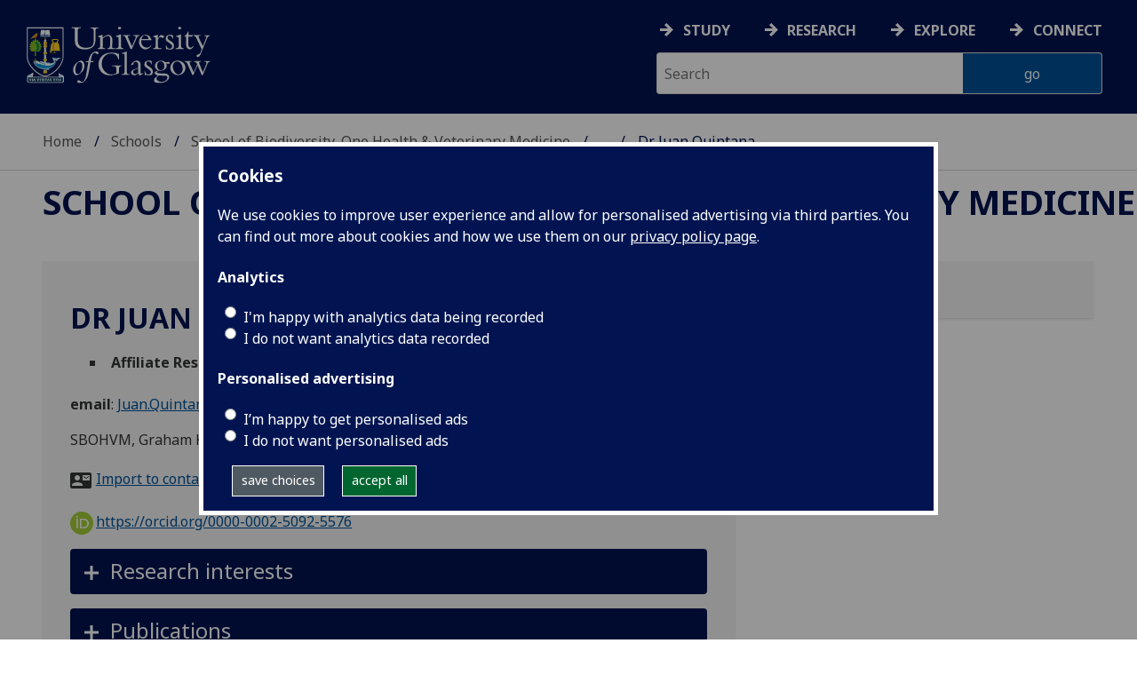

--- FILE ---
content_type: text/html; charset=UTF-8
request_url: https://www.gla.ac.uk/schools/bohvm/staff/juanquintana/
body_size: 43872
content:
  <!doctype html>
<html class="no-js" lang="en">
  <head>
    <meta charset="utf-8" />
    <meta name="viewport" content="width=device-width, initial-scale=1.0" />
    <title>University of Glasgow - Schools - School of Biodiversity, One Health &amp; Veterinary Medicine - Our staff - Dr Juan Quintana</title>
    <meta http-equiv="X-UA-Compatible" content="IE=EDGE" />
    <link rel="canonical" href="https://www.gla.ac.uk/schools/bohvm/staff/juanquintana/" />
    <!--standard meta tags-->
	
	             
	<!--twitter meta tags-->
	<meta name="twitter:card" content="summary_large_image" />
	<meta name="twitter:site" content="@UofGlasgow" />
	<meta name="twitter:creator" content="@UofGlasgow" />
    <!--opengraph meta tags-->
    
    
    
 
    <!--pagetype-->  
      	<meta name="pagetype" content="landing" />

      
<!-- navigation object : 3kHead -->
<!--icons-->
<meta name="mobile-web-app-capable" content="yes">
<meta name="theme-color" content="#003865">
<link rel="apple-touch-icon" sizes="128x128" href="/3t4/img/hd_hi.png">
<link rel="apple-touch-icon" sizes="64x64" href="/3t4/img/hd_small.png">
<link rel="stylesheet" type="text/css" media="print" href="https://www.gla.ac.uk/3t4/css/print.css" />
<!--<link media="screen" href="https://fonts.googleapis.com/css?family=Roboto+Slab:400,700&subset=cyrillic,cyrillic-ext,greek,greek-ext,latin-ext,vietnamese&display=swap" rel="stylesheet">-->
<!--<link media="screen" href="https://fonts.googleapis.com/css?family=PT+Sans:400,700&subset=cyrillic,cyrillic-ext,greek,greek-ext,latin-ext,vietnamese&display=swap" rel="stylesheet">-->
              <!--  <link rel="stylesheet" href="https://use.typekit.net/ogc2zcu.css"> -->
		<link rel="preload" as="style" media="screen" href="/3t4/css/font-awesome.min.css">

<script>
      var $function = {};
</script>

<script>
  var loaded = function(){document.body.style.visibility='visible';}
</script>

<noscript>
  <style>
    #leftNavlist nav ul li a,
    #leftNavlist nav ul li span {
      display: block;
    }

    #leftNav {
      width: 350px;
      box-shadow: 6px 0px 37px -9px rgba(0, 0, 0, 0.1);
      top: 128px;
    }

    #content-container {
      margin-top: 64px;
      padding: 3rem 3rem 1rem 3rem;
    }

    #main {
      margin-left: 350px;

    }

    .content_opener {
      display: initial !important;
    }

    body {
      visibility: visible !important;
    }
  </style>
  <link rel="stylesheet" type="text/css" media="screen" href="https://www.gla.ac.uk/3t4/css/noscript.css" />


</noscript>
<script>
  // Define dataLayer and the gtag function.
  window.dataLayer = window.dataLayer || [];
  function gtag(){dataLayer.push(arguments);}

var analytics_state = 'denied';
document.cookie.split(';').forEach(cook => {
        var currentCookie = cook.split('=');
        if(currentCookie[0].trim() == 'gu_analytics'){
            if(currentCookie[1].trim() == 'true'){
        analytics_state = 'granted';
    }
    }
    });

  gtag('consent', 'default', {
    'ad_storage': 'denied',
    'ad_user_data': 'denied',
    'ad_personalization': 'denied',
    'analytics_storage': analytics_state
  });

</script>
<!-- Google Tag Manager -->
<script>(function(w,d,s,l,i){w[l]=w[l]||[];w[l].push({'gtm.start':
new Date().getTime(),event:'gtm.js'});var f=d.getElementsByTagName(s)[0],
j=d.createElement(s),dl=l!='dataLayer'?'&l='+l:'';j.async=true;j.src=
'https://www.googletagmanager.com/gtm.js?id='+i+dl;f.parentNode.insertBefore(j,f);
})(window,document,'script','dataLayer','GTM-K4S47B4');</script>
<!-- End Google Tag Manager -->

  


            <base href="/schools/bohvm/staff/juanquintana/" />
                                </head>
<body style="visibility: hidden;" onload="loaded()">
    <!--noindex-->
              <div role="navigation" id="skip-to-content" aria-label="Skip to main content">
              <ul>
                <li>
              		<a href="#content-container">Skip to main content</a>
                 </li>
            	</ul>
          </div>
          <div role="complementary" aria-label="edit consent" id="editconsent" class="consent-switch">
            <p>
                <span class="consent-switch" id="consent-intro">The University of Glasgow uses cookies for analytics.
                Find out more about our <a href="https://www.gla.ac.uk/legal/privacy/">Privacy policy</a>.</span>
                <button class="button showsettings adjust-settings"  aria-label=" privacy settings"><img alt="settings icon" src="/3t4/img/cog-white.svg" class="consent-cog consent-switch"  aria-hidden="true" /><span class="consent-switch"> privacy settings</span></button>
                <button class="button showsettings accept-settings outside close consent-switch"  aria-label="accept"><span class="consent-switch">accept</span></button>
            </p>
        </div>
        <div id="gu-consent" role="complementary" aria-label="edit consent controls">
        <div id="consentinner">
        <h2>We use cookies</h2>
        <h3>Necessary cookies</h3>
        <p>Necessary cookies enable core functionality. The website cannot function properly without these cookies, and can only be disabled by changing your browser preferences.</p>
        <h3 id="analytics_cookies">Analytics cookies</h3>
        <p>Analytical cookies help us improve our website. We use Google Analytics. All data is anonymised.</p>
        <label for="analyticsallowed" class="switch" tabindex="0" >
        <span style="display:none;">Switch analytics</span> 
        <input aria-labelledby="analytics_cookies" name="analyticsallowed" data-cookie="gu_analytics" id="analyticsallowed" type="checkbox">
        <span class="slider round"></span>
        </label>
        <div class="status_wrapper">
        <span class="status analyticsallowed_status_on">ON</span>
        <span class="status analyticsallowed_status_off">OFF</span>
        </div>
        <h3 id="hotjar_cookies">Clarity</h3>
        <p>Clarity helps us to understand our users’ behaviour by visually representing their clicks, taps and scrolling. All data is anonymised.</p>
        <label for="hotjarallowed" class="switch" tabindex="0">
        <span style="display:none;">Switch clarity</span> 
        <input  aria-labelledby="hotjar_cookies" name="hotjarallowed" id="hotjarallowed" data-cookie="gu_hotjar" type="checkbox" >
        <span class="slider round"></span>
        </label>
        <div class="status_wrapper">
        <span class="status hotjarallowed_status_on">ON</span>
        <span class="status hotjarallowed_status_off">OFF</span>
        </div>

        <p><a href="https://www.gla.ac.uk/legal/privacy/">Privacy policy</a></p>
        <p><button class="showsettings close button">close</button></p>
        </div>
        </div>

	<div class="row" id="container">
			<div id="leftNav" class="show-for-small-only">
      			<div id="leftNavlist">
              
				<div id="search" style="display:none;">
<form action="//www.gla.ac.uk/search" method="get" id="cse-search-box-mobile">
	<input type="text" id="ssKeywordsMobile" name="query"  title="search" placeholder="Search" /><br />
  <input type="hidden" name="collection" value="staff-and-website-meta" />
	<!--<input type="radio" /> Website
	<input type="radio" /> Courses
	<input type="radio" /> Staff<br />-->
	<input type="submit" name="submit"  title="submit" value="go" id="ssSubmitMobile" />
</form>	
                                  <div id="quickSearch">
                                  	
                                  </div>
				</div>
				<nav id="mainNav">
                  <ul id="toplevelnav"><!-- navigation object : 0k Leftnav level 3 trail --><!--noindex--><ul id="toplevelnavtrail"><li><a href="/schools/bohvm/staff/">Our staff</a></li><li><a href="/schools/bohvm/staff/juanquintana/">Dr Juan Quintana</a></li></ul><!--endnoindex--></ul><!-- navigation object : 0k LeftNav children/siblings --><!--noindex--><ul class="section-navigation-siblings"><li><a href="/schools/bohvm/staff/search/">Search our staff &amp; students</a></li><li><a href="/schools/bohvm/staff/teaching/">Teaching</a></li><li><a href="/schools/bohvm/staff/postgraduates/">Postgraduates</a></li></ul><!--endnoindex-->
				</nav>
			</div>
		</div>
<div id="az" role="navigation" class="hide-for-small-only" aria-label="global navigation">
			<div id="azlinkscontainer" class="columns large-12 medium-12">
					<!-- navigation object : 3kGlobalNav -->
				<div id="searchrevealwrapper">
						<svg xmlns="http://www.w3.org/2000/svg" width="28px" height="28px" viewBox="0 0 20.39 20.24">
							<path  stroke="white" fill="white" d="M17.72,20.14l-4.79-4.79a8.36,8.36,0,1,1,2.54-2.61l4.82,4.82a1.17,1.17,0,0,1-.47,1.38l-0.72.72A1.19,1.19,0,0,1,17.72,20.14ZM13.93,8.35a5.58,5.58,0,1,0-5.58,5.58A5.57,5.57,0,0,0,13.93,8.35Z"></path>
						</svg>
				</div>
<!-- navigation object : 3kGlobalNav --><!--id:499580-->
<ul class="azlinks ">
<li><a href="/study/">Study</a></li>
<li><a href="/research/">Research</a></li>
<li><a href="/explore/">Explore</a></li>
<li><a href="/connect/">Connect</a></li>
</ul>
			</div>
			<div id="searchwrapper" class="columns large-6 medium-6">
						<form action="//www.gla.ac.uk/search" method="get" id="cse-search-box">
							<div class="row">
								<div class="columns large-8 medium-8" id="ssKeywordsContainer">
									<input type="text" id="ssKeywords" name="query" placeholder="Search" title="search" />
								</div>
                              <input type="hidden" name="collection" value="staff-and-website-meta" />

								<!--<input type="radio" /> Website

								<input type="radio" /> Courses

								<input type="radio" /> Staff<br />-->
								<div class="columns large-4 medium-4" id="ssSubmitContainer">
									<input type="submit" name="submit"  title="submit" value="go" id="ssSubmit" />
								</div>
							</div>
						</form>	
					</div>
				</div>


		<div id="main">
			<div id="main-inner" class="row">
				<header  id="header" class="columns large-12 medium-12 small-12">
					<div id="mobile-nav" class="show-for-small-only">
						<div class="menu-control-container" id="search-menu-container-mobile">
							<a class="open-search" tabindex="0" id="open-search-mobile" aria-label="open search" role="button">
						<svg xmlns="http://www.w3.org/2000/svg" viewBox="0 0 20.39 20.24">
                          <path   stroke="white" fill="white" d="M17.72,20.14l-4.79-4.79a8.36,8.36,0,1,1,2.54-2.61l4.82,4.82a1.17,1.17,0,0,1-.47,1.38l-0.72.72A1.19,1.19,0,0,1,17.72,20.14ZM13.93,8.35a5.58,5.58,0,1,0-5.58,5.58A5.57,5.57,0,0,0,13.93,8.35Z"><title>Search icon</title></path>
						</svg>

							</a>
						</div>
						<div class="menu-control-container" id="close-menu-container-mobile" style="display:none;">
							<a class="close-menu" tabindex="0" id="close-menu-mobile" aria-label="close menu" role="button">
								<svg xmlns="http://www.w3.org/2000/svg" viewBox="0 0 24.1 24.1">
									<path  stroke="white" fill="white" d="M16.32,12L23.8,4.57a1,1,0,0,0,0-1.42L21,0.3a1,1,0,0,0-1.42,0L12,7.78,4.57,0.3A1,1,0,0,0,3.14.3L0.3,3.15a1,1,0,0,0,0,1.42L7.78,12,0.3,19.53A1,1,0,0,0,.3,21L3.14,23.8a1,1,0,0,0,1.42,0L12,16.32l7.48,7.48a1,1,0,0,0,1.42,0L23.8,21a1,1,0,0,0,0-1.42Z"><title>Close menu icon</title></path>
								</svg>
							</a>
						</div>
						<div class="menu-control-container" id="open-menu-container-mobile">
							<a class="open-menu" tabindex="0" id="open-menu-mobile" aria-label="open menu" role="button">
								<svg xmlns="http://www.w3.org/2000/svg" viewBox="0 0 20 20">
									<rect  stroke="white" fill="white" width="20" height="4"><title>Menu icon bar 1</title></rect>
									<rect  stroke="white" fill="white" width="20" height="4" y="8"><title>Menu icon bar 2</title></rect>
									<rect  stroke="white" fill="white" width="20" height="4" y="16"><title>Menu icon bar 3</title></rect>
								</svg>

							</a>
						</div>
					</div>
                                                                          
					<div id="header-logo">
                      <a href="https://www.gla.ac.uk" aria-label="University of Glasgow homepage">
                        <img id="small-logo" width="295" height="64" src="/3t4/img/ug-keyline.svg" class="hide-for-large-only" alt="University of Glasgow logo small" />
                        <img id="large-logo" width="210" height="66" src="/3t4/img/ug-keyline-large.svg" alt="University of Glasgow logo" class="hide-for-small-only double" />
                     </a>
					</div>

					<div id="breadcrumbs" role="navigation" aria-label="breadcrumbs">
						<ul class="clearfix">
                                                  <!-- breadcrumbs --> <li><a href="/">Home</a></li><li><a href="/schools/">Schools</a></li><li><a href="/schools/bohvm/">School of Biodiversity, One Health &amp; Veterinary Medicine</a></li><li><a href="/schools/bohvm/staff/">Our staff</a></li><li>Dr Juan Quintana</li>
						</ul>
					</div>
				</header>
<!--endnoindex-->
				<div id="content-container">
                  <div id="content-container-inner" class="row">
					<!--content starts here-->
                                  <!--section header-->
                                  <div id="section-header" class="columns large-12 medium-12 small-12 main-feature" role="banner">
					<h1><!-- 0k Level 3 section link --><a href="/schools/bohvm/">School of Biodiversity, One Health &amp; Veterinary Medicine</a></h1>
                                                        
				</div>
<div id="section-navigation" class="columns large-3 medium-3 hide-for-small-only" style="display:none" data-sticky-container role="navigation" aria-label="section navigation">
  <div id="section-navigation-inner">
    <div id="section-navigation-inner-ul-wrapper">
<!-- navigation object : 0k Leftnav level 3 trail --><!--noindex--><ul id="toplevelnavtrail"><li><a href="/schools/bohvm/staff/">Our staff</a></li><li><a href="/schools/bohvm/staff/juanquintana/">Dr Juan Quintana</a></li></ul><!--endnoindex--><!-- navigation object : 0k LeftNav children/siblings --><!--noindex--><ul class="section-navigation-siblings"><li><a href="/schools/bohvm/staff/search/">Search our staff &amp; students</a></li><li><a href="/schools/bohvm/staff/teaching/">Teaching</a></li><li><a href="/schools/bohvm/staff/postgraduates/">Postgraduates</a></li></ul><!--endnoindex-->
    </div>
  </div>
				</div>
<main id="main-content-wrapper" class="columns large-12 medium-12 small-12"><div class="row standardContent sp-wrapper">
    <div id="content_865576" class="maincontent sp_content columns content eight large-8 medium-8">
        <div class="maincontent-inner">
            <div itemscope itemtype="https://schema.org/Person">
                <h1><span itemprop="name">Dr Juan Quintana</span><!----></h1>
                
                <ul class="sp_appointments">
                    <li><strong><span itemprop="jobTitle">Affiliate Researcher</span></strong> 
                    (School of Biodiversity, One Health &amp; Veterinary Medicine)
                    </li>
                </ul>

                <div id="sp_contactInfo">
                    <p>
                        <strong>email</strong>: 
                        <a href="mailto:Juan.Quintana@glasgow.ac.uk"><span itemprop="email">Juan.Quintana@glasgow.ac.uk</span></a><br />
                    </p>

                        <p itemprop="address">SBOHVM, Graham Kerr Building</p>

                    <p class="vcard"><a href="https://www.gla.ac.uk/feeds/stafforglist/index.html/vcard/4edfe9ed8295">Import to contacts</a></p>

                    

                    <!--noindex-->
                    <p><a style="border-bottom: none !important;" 
                    href="https://orcid.org/0000-0002-5092-5576"><img alt="ORCID iD" 
                    src="https://www.gla.ac.uk/3t4/img/orcid.logo.icon.svg" 
                    style="width:26px; height:26px; margin-right:0.2em; 
                    margin-left:0" />https://orcid.org/0000-0002-5092-5576</a></p>
                    <!--endnoindex-->
                </div>
            </div>
            

            

                <div  class="row standardContent racc_parent TileBackgroundAlt1" >
                     <div class="maincontent fullwidth racc columns content twelve large-12 medium-12 ">
                          <div tabindex="0" class="heading_opener heading_title"><h2>Research interests</h2></div>
                          <div class="content_opener">
                               <div class="accordion-content-inner">
                                    <h3>Research groups</h3><ul><li><a href="/schools/bohvm/research/themes/physiologyageingwelfare/">Physiology, Ageing &amp; Welfare</a></li><li><a href="/schools/bohvm/research/themes/hostparasiteinteractions_pathogenesis/">Host Parasite Interactions &amp; Pathogenesis</a></li><li><a href="/schools/bohvm/research/themes/comparativeandtranslationalhealth/">Comparative &amp; Translational Health</a></li></ul>
                               </div>
                          </div>
                     </div>
                </div>
            <!--noindex-->
                <div  class="row standardContent racc_parent TileBackgroundAlt1" >
                     <div class="maincontent fullwidth racc columns content twelve large-12 medium-12 ">
                          <div tabindex="0" class="heading_opener heading_title"><h2>Publications</h2></div>
                          <div class="content_opener">
                               <div class="accordion-content-inner">
                                    

<style>
    .ep_view_jump, .ep_view_timestamp {display:none;}
</style>

<p>List by: <a href="" id="showpubsbytype">Type</a> | <a href="" id="showpubsbydate">Date</a></p>
<div id="pubsbydate">
<div class="ep_view_page ep_view_page_view_author"><div class="ep_view_jump ep_view_author_date_jump"><div class="ep_view_jump_to">Jump to: <a href="#group_2024">2024</a> | <a href="#group_2023">2023</a> | <a href="#group_2022">2022</a> | <a href="#group_2021">2021</a> | <a href="#group_2020">2020</a> | <a href="#group_2019">2019</a> | <a href="#group_2018">2018</a> | <a href="#group_2017">2017</a> | <a href="#group_2015">2015</a> | <a href="#group_2014">2014</a> | <a href="#group_2013">2013</a> | <a href="#group_2011">2011</a> | <a href="#group_2010">2010</a></div></div><div class="ep_view_blurb">Number of items: <strong>28</strong>.</div><a name="group_2024"></a><h2>2024</h2><p>


    Sinton, M. C. et al.
  

(2024)

  
<a href="https://eprints.gla.ac.uk/322404/">Publisher Correction: IL-17 signalling is critical for controlling subcutaneous adipose tissue dynamics and parasite burden during chronic murine Trypanosoma brucei infection.</a>
    


    <em><a href="https://eprints.gla.ac.uk/view/journal_volume/Nature_Communications.html">Nature Communications</a></em>, 15,
	 
      1833.
    <!--if test="is_set(id_number)"><span class="id_number">(doi:<xhtml:a href="http://dx.doi.org/{id_number}"><print expr="id_number"/></xhtml:a>)</span></if-->
    <span class="id_number">(doi: <a href="https://doi.org/10.1038/s41467-024-46299-4" target="_blank">10.1038/s41467-024-46299-4</a>)</span>
    <span class="id_number">(PMID:<a href="https://europepmc.org/abstract/MED/38418827">38418827</a>)</span> <!-- GLASGOW-40: [2015-04-09/drn] Changed from pubmed_id to euro_pubmed_id -->
    <span class="id_number">(PMCID:<a href="https://europepmc.org/articles/PMC10901872">PMC10901872</a>)</span> <!-- [2015-04-22/wjn] PMCID added to citation -->
  


  


</p><a name="group_2023"></a><h2>2023</h2><p>


    Quintana, J. F. et al.
  

(2023)

  
<a href="https://eprints.gla.ac.uk/308372/">The murine meninges acquire lymphoid tissue properties and harbour autoreactive B cells during chronic Trypanosoma brucei infection.</a>
    


    <em><a href="https://eprints.gla.ac.uk/view/journal_volume/PLoS_Biology.html">PLoS Biology</a></em>, 21(11),
	 
      e3002389.
    <!--if test="is_set(id_number)"><span class="id_number">(doi:<xhtml:a href="http://dx.doi.org/{id_number}"><print expr="id_number"/></xhtml:a>)</span></if-->
    <span class="id_number">(doi: <a href="https://doi.org/10.1371/journal.pbio.3002389" target="_blank">10.1371/journal.pbio.3002389</a>)</span>
    <span class="id_number">(PMID:<a href="https://europepmc.org/abstract/MED/37983289">37983289</a>)</span> <!-- GLASGOW-40: [2015-04-09/drn] Changed from pubmed_id to euro_pubmed_id -->
    <span class="id_number">(PMCID:<a href="https://europepmc.org/articles/PMC10723712">PMC10723712</a>)</span> <!-- [2015-04-22/wjn] PMCID added to citation -->
  


  


</p><p>


    Sinton, M. C. et al.
  

(2023)

  
<a href="https://eprints.gla.ac.uk/308850/">IL-17 signalling is critical for controlling subcutaneous adipose tissue dynamics and parasite burden during chronic murine Trypanosoma brucei infection.</a>
    


    <em><a href="https://eprints.gla.ac.uk/view/journal_volume/Nature_Communications.html">Nature Communications</a></em>, 14,
	 
      7070.
    <!--if test="is_set(id_number)"><span class="id_number">(doi:<xhtml:a href="http://dx.doi.org/{id_number}"><print expr="id_number"/></xhtml:a>)</span></if-->
    <span class="id_number">(doi: <a href="https://doi.org/10.1038/s41467-023-42918-8" target="_blank">10.1038/s41467-023-42918-8</a>)</span>
    <span class="id_number">(PMID:<a href="https://europepmc.org/abstract/MED/37923768">37923768</a>)</span> <!-- GLASGOW-40: [2015-04-09/drn] Changed from pubmed_id to euro_pubmed_id -->
    <span class="id_number">(PMCID:<a href="https://europepmc.org/articles/PMC10624677">PMC10624677</a>)</span> <!-- [2015-04-22/wjn] PMCID added to citation -->
  


  


</p><p>


    Quintana, J. F. et al.
  

(2023)

  
<a href="https://eprints.gla.ac.uk/304952/">γδ T cells control murine skin inflammation and subcutaneous adipose wasting during chronic Trypanosoma brucei infection.</a>
    


    <em><a href="https://eprints.gla.ac.uk/view/journal_volume/Nature_Communications.html">Nature Communications</a></em>, 14,
	 
      5279.
    <!--if test="is_set(id_number)"><span class="id_number">(doi:<xhtml:a href="http://dx.doi.org/{id_number}"><print expr="id_number"/></xhtml:a>)</span></if-->
    <span class="id_number">(doi: <a href="https://doi.org/10.1038/s41467-023-40962-y" target="_blank">10.1038/s41467-023-40962-y</a>)</span>
    <span class="id_number">(PMID:<a href="https://europepmc.org/abstract/MED/37644007">37644007</a>)</span> <!-- GLASGOW-40: [2015-04-09/drn] Changed from pubmed_id to euro_pubmed_id -->
    <span class="id_number">(PMCID:<a href="https://europepmc.org/articles/PMC10465518">PMC10465518</a>)</span> <!-- [2015-04-22/wjn] PMCID added to citation -->
  


  


</p><a name="group_2022"></a><h2>2022</h2><p>


    <!--print expr="creators"/-->
    <span class="person orcid-person"><a href="https://eprints.gla.ac.uk/view/author/53644.html"><span class="person_name">Quintana, Juan F.</span></a> <a class="orcid" href="https://orcid.org/0000-0002-5092-5576" aria-label="0000-0002-5092-5576" target="_blank"><img alt="ORCID logo" src="https://eprints.gla.ac.uk/images/orcid_id.svg" style="vertical-align:bottom; margin-right:2px; padding-right:0px; width:16px;" /><span class="orcid-tooltip">ORCID: https://orcid.org/0000-0002-5092-5576</span></a></span>, <span class="person orcid-person"><a href="https://eprints.gla.ac.uk/view/author/30484.html"><span class="person_name">Harding, Clare</span></a> <a aria-label="0000-0002-8428-0374" href="https://orcid.org/0000-0002-8428-0374" class="orcid" target="_blank"><img alt="ORCID logo" style="vertical-align:bottom; margin-right:2px; padding-right:0px; width:16px;" src="https://eprints.gla.ac.uk/images/orcid_id.svg" /><span class="orcid-tooltip">ORCID: https://orcid.org/0000-0002-8428-0374</span></a></span>, <span class="person"><span class="person_name">Huet, Diego</span></span>, <span class="person"><span class="person_name">Sateriale, Adam</span></span> and <span class="person"><span class="person_name">Bernabeu, Maria</span></span>
  

(2022)

  
<a href="https://eprints.gla.ac.uk/284020/">Editorial: disruptive technologies for the study of host-pathogen interactions.</a>
    


    <em><a href="https://eprints.gla.ac.uk/view/journal_volume/Frontiers_in_Cellular_and_Infection_Microbiology.html">Frontiers in Cellular and Infection Microbiology</a></em>, 12,
	 
      1048342.
    <!--if test="is_set(id_number)"><span class="id_number">(doi:<xhtml:a href="http://dx.doi.org/{id_number}"><print expr="id_number"/></xhtml:a>)</span></if-->
    <span class="id_number">(doi: <a href="https://doi.org/10.3389/fcimb.2022.1048342" target="_blank">10.3389/fcimb.2022.1048342</a>)</span>
    <span class="id_number">(PMID:<a href="https://europepmc.org/abstract/MED/36310863">36310863</a>)</span> <!-- GLASGOW-40: [2015-04-09/drn] Changed from pubmed_id to euro_pubmed_id -->
    <span class="id_number">(PMCID:<a href="https://europepmc.org/articles/PMC9608136">PMC9608136</a>)</span> <!-- [2015-04-22/wjn] PMCID added to citation -->
  


  


</p><p>


    Quintana, J. F. et al.
  

(2022)

  
<a href="https://eprints.gla.ac.uk/280192/">Single cell and spatial transcriptomic analyses reveal microglia-plasma cell crosstalk in the brain during Trypanosoma brucei infection.</a>
    


    <em><a href="https://eprints.gla.ac.uk/view/journal_volume/Nature_Communications.html">Nature Communications</a></em>, 13,
	 
      5752.
    <!--if test="is_set(id_number)"><span class="id_number">(doi:<xhtml:a href="http://dx.doi.org/{id_number}"><print expr="id_number"/></xhtml:a>)</span></if-->
    <span class="id_number">(doi: <a target="_blank" href="https://doi.org/10.1038/s41467-022-33542-z">10.1038/s41467-022-33542-z</a>)</span>
    <span class="id_number">(PMID:<a href="https://europepmc.org/abstract/MED/36180478">36180478</a>)</span> <!-- GLASGOW-40: [2015-04-09/drn] Changed from pubmed_id to euro_pubmed_id -->
    <span class="id_number">(PMCID:<a href="https://europepmc.org/articles/PMC9525673">PMC9525673</a>)</span> <!-- [2015-04-22/wjn] PMCID added to citation -->
  


  


</p><p>


    <!--print expr="creators"/-->
    <span class="person"><span class="person_name">Battistella, Eliana</span></span>, <span class="person"><span class="person_name">Schniete, Jan</span></span>, <span class="person"><span class="person_name">Wesencraft, Katrina</span></span>, <span class="person orcid-person"><a href="https://eprints.gla.ac.uk/view/author/53644.html"><span class="person_name">Quintana, Juan F.</span></a> <a aria-label="0000-0002-5092-5576" href="https://orcid.org/0000-0002-5092-5576" class="orcid" target="_blank"><img alt="ORCID logo" style="vertical-align:bottom; margin-right:2px; padding-right:0px; width:16px;" src="https://eprints.gla.ac.uk/images/orcid_id.svg" /><span class="orcid-tooltip">ORCID: https://orcid.org/0000-0002-5092-5576</span></a></span> and <span class="person"><span class="person_name">McConnell, Gail</span></span>
  

(2022)

  
<a href="https://eprints.gla.ac.uk/275833/">Light-sheet mesoscopy with the Mesolens provides fast sub-cellular resolution imaging throughout large tissue volumes.</a>
    


    <em><a href="https://eprints.gla.ac.uk/view/journal_volume/iScience.html">iScience</a></em>, 25(9),
	 
      104797.
    <!--if test="is_set(id_number)"><span class="id_number">(doi:<xhtml:a href="http://dx.doi.org/{id_number}"><print expr="id_number"/></xhtml:a>)</span></if-->
    <span class="id_number">(doi: <a href="https://doi.org/10.1016/j.isci.2022.104797" target="_blank">10.1016/j.isci.2022.104797</a>)</span>
    <span class="id_number">(PMID:<a href="https://europepmc.org/abstract/MED/36034214">36034214</a>)</span> <!-- GLASGOW-40: [2015-04-09/drn] Changed from pubmed_id to euro_pubmed_id -->
    <span class="id_number">(PMCID:<a href="https://europepmc.org/articles/PMC9404659">PMC9404659</a>)</span> <!-- [2015-04-22/wjn] PMCID added to citation -->
  


  


</p><p>


    <!--print expr="creators"/-->
    <span class="person"><span class="person_name">Battistella, Eliana</span></span>, <span class="person orcid-person"><a href="https://eprints.gla.ac.uk/view/author/53644.html"><span class="person_name">Quintana, Juan F.</span></a> <a class="orcid" href="https://orcid.org/0000-0002-5092-5576" aria-label="0000-0002-5092-5576" target="_blank"><img alt="ORCID logo" src="https://eprints.gla.ac.uk/images/orcid_id.svg" style="vertical-align:bottom; margin-right:2px; padding-right:0px; width:16px;" /><span class="orcid-tooltip">ORCID: https://orcid.org/0000-0002-5092-5576</span></a></span> and <span class="person"><span class="person_name">McConnell, Gail</span></span>
  

(2022)

  
<a href="https://eprints.gla.ac.uk/274101/">Application of light-sheet mesoscopy to image host-pathogen interactions in intact organs.</a>
    


    <em><a href="https://eprints.gla.ac.uk/view/journal_volume/Frontiers_in_Cellular_and_Infection_Microbiology.html">Frontiers in Cellular and Infection Microbiology</a></em>, 12,
	 
      903957.
    <!--if test="is_set(id_number)"><span class="id_number">(doi:<xhtml:a href="http://dx.doi.org/{id_number}"><print expr="id_number"/></xhtml:a>)</span></if-->
    <span class="id_number">(doi: <a target="_blank" href="https://doi.org/10.3389/fcimb.2022.903957">10.3389/fcimb.2022.903957</a>)</span>
    <span class="id_number">(PMID:<a href="https://europepmc.org/abstract/MED/35774409">35774409</a>)</span> <!-- GLASGOW-40: [2015-04-09/drn] Changed from pubmed_id to euro_pubmed_id -->
    <span class="id_number">(PMCID:<a href="https://europepmc.org/articles/PMC9237429">PMC9237429</a>)</span> <!-- [2015-04-22/wjn] PMCID added to citation -->
  


  


</p><a name="group_2021"></a><h2>2021</h2><p>


    Girard, A. et al.
  

(2021)

  
<a href="https://eprints.gla.ac.uk/259705/">Raman spectroscopic analysis of skin as a diagnostic tool for Human African Trypanosomiasis.</a>
    


    <em><a href="https://eprints.gla.ac.uk/view/journal_volume/PLoS_Pathogens.html">PLoS Pathogens</a></em>, 17(11),
	 
      e1010060.
    <!--if test="is_set(id_number)"><span class="id_number">(doi:<xhtml:a href="http://dx.doi.org/{id_number}"><print expr="id_number"/></xhtml:a>)</span></if-->
    <span class="id_number">(doi: <a target="_blank" href="https://doi.org/10.1371/journal.ppat.1010060">10.1371/journal.ppat.1010060</a>)</span>
    <span class="id_number">(PMID:<a href="https://europepmc.org/abstract/MED/34780575">34780575</a>)</span> <!-- GLASGOW-40: [2015-04-09/drn] Changed from pubmed_id to euro_pubmed_id -->
    <span class="id_number">(PMCID:<a href="https://europepmc.org/articles/PMC8629383">PMC8629383</a>)</span> <!-- [2015-04-22/wjn] PMCID added to citation -->
  


  


</p><p>


    <!--print expr="creators"/-->
    <span class="person orcid-person"><a href="https://eprints.gla.ac.uk/view/author/53644.html"><span class="person_name">Quintana, Juan F.</span></a> <a target="_blank" href="https://orcid.org/0000-0002-5092-5576" aria-label="0000-0002-5092-5576" class="orcid"><img alt="ORCID logo" style="vertical-align:bottom; margin-right:2px; padding-right:0px; width:16px;" src="https://eprints.gla.ac.uk/images/orcid_id.svg" /><span class="orcid-tooltip">ORCID: https://orcid.org/0000-0002-5092-5576</span></a></span> and <span class="person"><span class="person_name">Field, Mark C.</span></span>
  

(2021)

  
<a href="https://eprints.gla.ac.uk/235926/">Evolution, function and roles in drug sensitivity of trypanosome aquaglyceroporins.</a>
    


    <em><a href="https://eprints.gla.ac.uk/view/journal_volume/Parasitology.html">Parasitology</a></em>, 148(10),
	  pp. 1137-1142.
     
    <!--if test="is_set(id_number)"><span class="id_number">(doi:<xhtml:a href="http://dx.doi.org/{id_number}"><print expr="id_number"/></xhtml:a>)</span></if-->
    <span class="id_number">(doi: <a target="_blank" href="https://doi.org/10.1017/S0031182021000354">10.1017/S0031182021000354</a>)</span>
    <span class="id_number">(PMID:<a href="https://europepmc.org/abstract/MED/33602349">33602349</a>)</span> <!-- GLASGOW-40: [2015-04-09/drn] Changed from pubmed_id to euro_pubmed_id -->
    <span class="id_number">(PMCID:<a href="https://europepmc.org/articles/PMC8311954">PMC8311954</a>)</span> <!-- [2015-04-22/wjn] PMCID added to citation -->
  


  


</p><p>


    <!--print expr="creators"/-->
    <span class="person"><span class="person_name">Aguado, Mirtha Elisa</span></span>, <span class="person"><span class="person_name">González-Matos, Maikel</span></span>, <span class="person"><span class="person_name">Izquierdo, Maikel</span></span>, <span class="person orcid-person"><a href="https://eprints.gla.ac.uk/view/author/53644.html"><span class="person_name">Quintana, Juan</span></a> <a href="https://orcid.org/0000-0002-5092-5576" aria-label="0000-0002-5092-5576" class="orcid" target="_blank"><img alt="ORCID logo" style="vertical-align:bottom; margin-right:2px; padding-right:0px; width:16px;" src="https://eprints.gla.ac.uk/images/orcid_id.svg" /><span class="orcid-tooltip">ORCID: https://orcid.org/0000-0002-5092-5576</span></a></span>, <span class="person"><span class="person_name">Field, Mark C.</span></span> and <span class="person"><span class="person_name">González-Bacerio, Jorge</span></span>
  

(2021)

  
<a href="https://eprints.gla.ac.uk/238527/">Expression in Escherichia coli, purification and kinetic characterization of LAPLm, a Leishmania major M17-aminopeptidase.</a>
    


    <em><a href="https://eprints.gla.ac.uk/view/journal_volume/Protein_Expression_and_Purification.html">Protein Expression and Purification</a></em>, 183,
	 
      105877.
    <!--if test="is_set(id_number)"><span class="id_number">(doi:<xhtml:a href="http://dx.doi.org/{id_number}"><print expr="id_number"/></xhtml:a>)</span></if-->
    <span class="id_number">(doi: <a target="_blank" href="https://doi.org/10.1016/j.pep.2021.105877">10.1016/j.pep.2021.105877</a>)</span>
    <span class="id_number">(PMID:<a href="https://europepmc.org/abstract/MED/33775769">33775769</a>)</span> <!-- GLASGOW-40: [2015-04-09/drn] Changed from pubmed_id to euro_pubmed_id -->
     <!-- [2015-04-22/wjn] PMCID added to citation -->
  


  


</p><p>


    <!--print expr="creators"/-->
    <span class="person orcid-person"><a href="https://eprints.gla.ac.uk/view/author/53644.html"><span class="person_name">Quintana, Juan F.</span></a> <a class="orcid" aria-label="0000-0002-5092-5576" href="https://orcid.org/0000-0002-5092-5576" target="_blank"><img src="https://eprints.gla.ac.uk/images/orcid_id.svg" style="vertical-align:bottom; margin-right:2px; padding-right:0px; width:16px;" alt="ORCID logo" /><span class="orcid-tooltip">ORCID: https://orcid.org/0000-0002-5092-5576</span></a></span>, <span class="person"><span class="person_name">Zoltner, Martin</span></span> and <span class="person"><span class="person_name">Field, Mark C.</span></span>
  

(2021)

  
<a href="https://eprints.gla.ac.uk/231677/">Evolving differentiation in African trypanosomes.</a>
    


    <em><a href="https://eprints.gla.ac.uk/view/journal_volume/Trends_in_Parasitology.html">Trends in Parasitology</a></em>, 37(4),
	  pp. 296-303.
     
    <!--if test="is_set(id_number)"><span class="id_number">(doi:<xhtml:a href="http://dx.doi.org/{id_number}"><print expr="id_number"/></xhtml:a>)</span></if-->
    <span class="id_number">(doi: <a href="https://doi.org/10.1016/j.pt.2020.11.003" target="_blank">10.1016/j.pt.2020.11.003</a>)</span>
    <span class="id_number">(PMID:<a href="https://europepmc.org/abstract/MED/33309505">33309505</a>)</span> <!-- GLASGOW-40: [2015-04-09/drn] Changed from pubmed_id to euro_pubmed_id -->
     <!-- [2015-04-22/wjn] PMCID added to citation -->
  


  


</p><a name="group_2020"></a><h2>2020</h2><p>


    <!--print expr="creators"/-->
    <span class="person orcid-person"><a href="https://eprints.gla.ac.uk/view/author/53644.html"><span class="person_name">Quintana, Juan F.</span></a> <a target="_blank" href="https://orcid.org/0000-0002-5092-5576" aria-label="0000-0002-5092-5576" class="orcid"><img style="vertical-align:bottom; margin-right:2px; padding-right:0px; width:16px;" src="https://eprints.gla.ac.uk/images/orcid_id.svg" alt="ORCID logo" /><span class="orcid-tooltip">ORCID: https://orcid.org/0000-0002-5092-5576</span></a></span>, <span class="person"><span class="person_name">Bueren-Calabuig, Juan</span></span>, <span class="person"><span class="person_name">Zuccotto, Fabio</span></span>, <span class="person orcid-person"><a href="https://eprints.gla.ac.uk/view/author/6160.html"><span class="person_name">de Koning, Harry P.</span></a> <a class="orcid" aria-label="0000-0002-9963-1827" href="https://orcid.org/0000-0002-9963-1827" target="_blank"><img alt="ORCID logo" style="vertical-align:bottom; margin-right:2px; padding-right:0px; width:16px;" src="https://eprints.gla.ac.uk/images/orcid_id.svg" /><span class="orcid-tooltip">ORCID: https://orcid.org/0000-0002-9963-1827</span></a></span>, <span class="person"><span class="person_name">Horn, David</span></span> and <span class="person"><span class="person_name">Field, Mark C.</span></span>
  

(2020)

  
<a href="https://eprints.gla.ac.uk/224645/">Instability of aquaglyceroporin (AQP) 2 contributes to drug resistance in Trypanosoma brucei.</a>
    


    <em><a href="https://eprints.gla.ac.uk/view/journal_volume/PLoS_Neglected_Tropical_Diseases.html">PLoS Neglected Tropical Diseases</a></em>, 14(7),
	 
      e0008458.
    <!--if test="is_set(id_number)"><span class="id_number">(doi:<xhtml:a href="http://dx.doi.org/{id_number}"><print expr="id_number"/></xhtml:a>)</span></if-->
    <span class="id_number">(doi: <a href="https://doi.org/10.1371/journal.pntd.0008458" target="_blank">10.1371/journal.pntd.0008458</a>)</span>
    <span class="id_number">(PMID:<a href="https://europepmc.org/abstract/MED/32644992">32644992</a>)</span> <!-- GLASGOW-40: [2015-04-09/drn] Changed from pubmed_id to euro_pubmed_id -->
    <span class="id_number">(PMCID:<a href="https://europepmc.org/articles/PMC7413563">PMC7413563</a>)</span> <!-- [2015-04-22/wjn] PMCID added to citation -->
  


  


</p><p>


    <!--print expr="creators"/-->
    <span class="person"><span class="person_name">Alfituri, Omar A.</span></span>, <span class="person orcid-person"><a href="https://eprints.gla.ac.uk/view/author/53644.html"><span class="person_name">Quintana, Juan F.</span></a> <a class="orcid" aria-label="0000-0002-5092-5576" href="https://orcid.org/0000-0002-5092-5576" target="_blank"><img alt="ORCID logo" src="https://eprints.gla.ac.uk/images/orcid_id.svg" style="vertical-align:bottom; margin-right:2px; padding-right:0px; width:16px;" /><span class="orcid-tooltip">ORCID: https://orcid.org/0000-0002-5092-5576</span></a></span>, <span class="person orcid-person"><a href="https://eprints.gla.ac.uk/view/author/2249.html"><span class="person_name">MacLeod, Annette</span></a> <a aria-label="0000-0002-0150-5049" href="https://orcid.org/0000-0002-0150-5049" class="orcid" target="_blank"><img src="https://eprints.gla.ac.uk/images/orcid_id.svg" style="vertical-align:bottom; margin-right:2px; padding-right:0px; width:16px;" alt="ORCID logo" /><span class="orcid-tooltip">ORCID: https://orcid.org/0000-0002-0150-5049</span></a></span>, <span class="person orcid-person"><a href="https://eprints.gla.ac.uk/view/author/10792.html"><span class="person_name">Garside, Paul</span></a> <a target="_blank" aria-label="0000-0001-5944-0287" href="https://orcid.org/0000-0001-5944-0287" class="orcid"><img style="vertical-align:bottom; margin-right:2px; padding-right:0px; width:16px;" src="https://eprints.gla.ac.uk/images/orcid_id.svg" alt="ORCID logo" /><span class="orcid-tooltip">ORCID: https://orcid.org/0000-0001-5944-0287</span></a></span>, <span class="person orcid-person"><a href="https://eprints.gla.ac.uk/view/author/11164.html"><span class="person_name">Benson, Robert A.</span></a> <a target="_blank" href="https://orcid.org/0000-0003-3687-0481" aria-label="0000-0003-3687-0481" class="orcid"><img src="https://eprints.gla.ac.uk/images/orcid_id.svg" style="vertical-align:bottom; margin-right:2px; padding-right:0px; width:16px;" alt="ORCID logo" /><span class="orcid-tooltip">ORCID: https://orcid.org/0000-0003-3687-0481</span></a></span>, <span class="person"><span class="person_name">Brewer, James M.</span></span>, <span class="person"><span class="person_name">Mabbott, Neil A.</span></span>, <span class="person"><span class="person_name">Morrison, Liam J.</span></span> and <span class="person orcid-person"><a href="https://eprints.gla.ac.uk/view/author/16107.html"><span class="person_name">Capewell, Paul</span></a> <a target="_blank" class="orcid" aria-label="0000-0002-8803-5034" href="https://orcid.org/0000-0002-8803-5034"><img src="https://eprints.gla.ac.uk/images/orcid_id.svg" style="vertical-align:bottom; margin-right:2px; padding-right:0px; width:16px;" alt="ORCID logo" /><span class="orcid-tooltip">ORCID: https://orcid.org/0000-0002-8803-5034</span></a></span>
  

(2020)

  
<a href="https://eprints.gla.ac.uk/219138/">To the skin and beyond: the immune response to African trypanosomes as they enter and exit the vertebrate host.</a>
    


    <em><a href="https://eprints.gla.ac.uk/view/journal_volume/Frontiers_in_Immunology.html">Frontiers in Immunology</a></em>, 11,
	 
      1250.
    <!--if test="is_set(id_number)"><span class="id_number">(doi:<xhtml:a href="http://dx.doi.org/{id_number}"><print expr="id_number"/></xhtml:a>)</span></if-->
    <span class="id_number">(doi: <a target="_blank" href="https://doi.org/10.3389/fimmu.2020.01250">10.3389/fimmu.2020.01250</a>)</span>
    <span class="id_number">(PMID:<a href="https://europepmc.org/abstract/MED/32595652">32595652</a>)</span> <!-- GLASGOW-40: [2015-04-09/drn] Changed from pubmed_id to euro_pubmed_id -->
    <span class="id_number">(PMCID:<a href="https://europepmc.org/articles/PMC7304505">PMC7304505</a>)</span> <!-- [2015-04-22/wjn] PMCID added to citation -->
  


  


</p><p>


    Alghamdi, A. et al.
  

(2020)

  
<a href="https://eprints.gla.ac.uk/221906/">Positively selected modifications in the pore of TbAQP2 allow pentamidine to enter Trypanosoma brucei.</a>
    


    <em><a href="https://eprints.gla.ac.uk/view/journal_volume/eLife.html">eLife</a></em>, 9,
	 
      e56416.
    <!--if test="is_set(id_number)"><span class="id_number">(doi:<xhtml:a href="http://dx.doi.org/{id_number}"><print expr="id_number"/></xhtml:a>)</span></if-->
    <span class="id_number">(doi: <a target="_blank" href="https://doi.org/10.7554/eLife.56416">10.7554/eLife.56416</a>)</span>
    <span class="id_number">(PMID:<a href="https://europepmc.org/abstract/MED/32762841">32762841</a>)</span> <!-- GLASGOW-40: [2015-04-09/drn] Changed from pubmed_id to euro_pubmed_id -->
    <span class="id_number">(PMCID:<a href="https://europepmc.org/articles/PMC7473772">PMC7473772</a>)</span> <!-- [2015-04-22/wjn] PMCID added to citation -->
  


  


</p><a name="group_2019"></a><h2>2019</h2><p>


    Quintana, J. F. et al.
  

(2019)

  
<a href="https://eprints.gla.ac.uk/205620/">Comparative analysis of small RNAs released by the filarial nematode Litomosoides sigmodontis in vitro and in vivo.</a>
    


    <em><a href="https://eprints.gla.ac.uk/view/journal_volume/PLoS_Neglected_Tropical_Diseases.html">PLoS Neglected Tropical Diseases</a></em>, 13(11),
	 
      e0007811.
    <!--if test="is_set(id_number)"><span class="id_number">(doi:<xhtml:a href="http://dx.doi.org/{id_number}"><print expr="id_number"/></xhtml:a>)</span></if-->
    <span class="id_number">(doi: <a href="https://doi.org/10.1371/journal.pntd.0007811" target="_blank">10.1371/journal.pntd.0007811</a>)</span>
    <span class="id_number">(PMID:<a href="https://europepmc.org/abstract/MED/31770367">31770367</a>)</span> <!-- GLASGOW-40: [2015-04-09/drn] Changed from pubmed_id to euro_pubmed_id -->
    <span class="id_number">(PMCID:<a href="https://europepmc.org/articles/PMC6903752">PMC6903752</a>)</span> <!-- [2015-04-22/wjn] PMCID added to citation -->
  


  


</p><a name="group_2018"></a><h2>2018</h2><p>


    <!--print expr="creators"/-->
    <span class="person orcid-person"><a href="https://eprints.gla.ac.uk/view/author/53644.html"><span class="person_name">Quintana, Juan F.</span></a> <a aria-label="0000-0002-5092-5576" href="https://orcid.org/0000-0002-5092-5576" class="orcid" target="_blank"><img style="vertical-align:bottom; margin-right:2px; padding-right:0px; width:16px;" src="https://eprints.gla.ac.uk/images/orcid_id.svg" alt="ORCID logo" /><span class="orcid-tooltip">ORCID: https://orcid.org/0000-0002-5092-5576</span></a></span>, <span class="person"><span class="person_name">Canavate Del Pino, Ricardo</span></span>, <span class="person"><span class="person_name">Yamada, Kayo</span></span>, <span class="person"><span class="person_name">Zhang, Ning</span></span> and <span class="person"><span class="person_name">Field, Mark C.</span></span>
  

(2018)

  
<a href="https://eprints.gla.ac.uk/199068/">Adaptation and therapeutic exploitation of the plasma membrane of African trypanosomes.</a>
    


    <em><a href="https://eprints.gla.ac.uk/view/journal_volume/Genes.html">Genes</a></em>, 9(7),
	 
      368.
    <!--if test="is_set(id_number)"><span class="id_number">(doi:<xhtml:a href="http://dx.doi.org/{id_number}"><print expr="id_number"/></xhtml:a>)</span></if-->
    <span class="id_number">(doi: <a href="https://doi.org/10.3390/genes9070368" target="_blank">10.3390/genes9070368</a>)</span>
    <span class="id_number">(PMID:<a href="https://europepmc.org/abstract/MED/30037058">30037058</a>)</span> <!-- GLASGOW-40: [2015-04-09/drn] Changed from pubmed_id to euro_pubmed_id -->
    <span class="id_number">(PMCID:<a href="https://europepmc.org/articles/PMC6071061">PMC6071061</a>)</span> <!-- [2015-04-22/wjn] PMCID added to citation -->
  


  


</p><a name="group_2017"></a><h2>2017</h2><p>


    <!--print expr="creators"/-->
    <span class="person orcid-person"><a href="https://eprints.gla.ac.uk/view/author/53644.html"><span class="person_name">Quintana, J.F.</span></a> <a class="orcid" href="https://orcid.org/0000-0002-5092-5576" aria-label="0000-0002-5092-5576" target="_blank"><img src="https://eprints.gla.ac.uk/images/orcid_id.svg" style="vertical-align:bottom; margin-right:2px; padding-right:0px; width:16px;" alt="ORCID logo" /><span class="orcid-tooltip">ORCID: https://orcid.org/0000-0002-5092-5576</span></a></span>, <span class="person orcid-person"><a href="https://eprints.gla.ac.uk/view/author/30070.html"><span class="person_name">Babayan, S.A.</span></a> <a href="https://orcid.org/0000-0002-4949-1117" aria-label="0000-0002-4949-1117" class="orcid" target="_blank"><img style="vertical-align:bottom; margin-right:2px; padding-right:0px; width:16px;" src="https://eprints.gla.ac.uk/images/orcid_id.svg" alt="ORCID logo" /><span class="orcid-tooltip">ORCID: https://orcid.org/0000-0002-4949-1117</span></a></span> and <span class="person"><span class="person_name">Buck, A.H.</span></span>
  

(2017)

  
<a href="https://eprints.gla.ac.uk/131484/">Small RNAs and extracellular vesicles in filarial nematodes: from nematode development to diagnostics.</a>
    


    <em><a href="https://eprints.gla.ac.uk/view/journal_volume/Parasite_Immunology.html">Parasite Immunology</a></em>, 39(2),
	 
      e12395.
    <!--if test="is_set(id_number)"><span class="id_number">(doi:<xhtml:a href="http://dx.doi.org/{id_number}"><print expr="id_number"/></xhtml:a>)</span></if-->
    <span class="id_number">(doi: <a target="_blank" href="https://doi.org/10.1111/pim.12395">10.1111/pim.12395</a>)</span>
    <span class="id_number">(PMID:<a href="https://europepmc.org/abstract/MED/27748953">27748953</a>)</span> <!-- GLASGOW-40: [2015-04-09/drn] Changed from pubmed_id to euro_pubmed_id -->
     <!-- [2015-04-22/wjn] PMCID added to citation -->
  


  


</p><a name="group_2015"></a><h2>2015</h2><p>


    Webster, C. L. et al.
  

(2015)

  
<a href="https://eprints.gla.ac.uk/140827/">The discovery, distribution, and evolution of viruses associated with Drosophila melanogaster.</a>
    


    <em><a href="https://eprints.gla.ac.uk/view/journal_volume/PLoS_Biology.html">PLoS Biology</a></em>, 13(7),
	 
      e1002210.
    <!--if test="is_set(id_number)"><span class="id_number">(doi:<xhtml:a href="http://dx.doi.org/{id_number}"><print expr="id_number"/></xhtml:a>)</span></if-->
    <span class="id_number">(doi: <a target="_blank" href="https://doi.org/10.1371/journal.pbio.1002210">10.1371/journal.pbio.1002210</a>)</span>
    <span class="id_number">(PMID:<a href="https://europepmc.org/abstract/MED/26172158">26172158</a>)</span> <!-- GLASGOW-40: [2015-04-09/drn] Changed from pubmed_id to euro_pubmed_id -->
    <span class="id_number">(PMCID:<a href="https://europepmc.org/articles/PMC4501690">PMC4501690</a>)</span> <!-- [2015-04-22/wjn] PMCID added to citation -->
  


  


</p><p>


    <!--print expr="creators"/-->
    <span class="person"><span class="person_name">Kalla, R.</span></span>, <span class="person"><span class="person_name">Ventham, N.T.</span></span>, <span class="person"><span class="person_name">Kennedy, N.A.</span></span>, <span class="person orcid-person"><a href="https://eprints.gla.ac.uk/view/author/53644.html"><span class="person_name">Quintana, J.F.</span></a> <a class="orcid" href="https://orcid.org/0000-0002-5092-5576" aria-label="0000-0002-5092-5576" target="_blank"><img src="https://eprints.gla.ac.uk/images/orcid_id.svg" style="vertical-align:bottom; margin-right:2px; padding-right:0px; width:16px;" alt="ORCID logo" /><span class="orcid-tooltip">ORCID: https://orcid.org/0000-0002-5092-5576</span></a></span>, <span class="person"><span class="person_name">Nimmo, E.R.</span></span>, <span class="person"><span class="person_name">Buck, A.H.</span></span> and <span class="person"><span class="person_name">Satsangi, J.</span></span>
  

(2015)

  
<a href="https://eprints.gla.ac.uk/199072/">MicroRNAs: new players in IBD.</a>
    


    <em><a href="https://eprints.gla.ac.uk/view/journal_volume/Gut.html">Gut</a></em>, 64(3),
	  pp. 504-513.
     
    <!--if test="is_set(id_number)"><span class="id_number">(doi:<xhtml:a href="http://dx.doi.org/{id_number}"><print expr="id_number"/></xhtml:a>)</span></if-->
    <span class="id_number">(doi: <a href="https://doi.org/10.1136/gutjnl-2014-307891" target="_blank">10.1136/gutjnl-2014-307891</a>)</span>
    <span class="id_number">(PMID:<a href="https://europepmc.org/abstract/MED/25475103">25475103</a>)</span> <!-- GLASGOW-40: [2015-04-09/drn] Changed from pubmed_id to euro_pubmed_id -->
    <span class="id_number">(PMCID:<a href="https://europepmc.org/articles/PMC4345829">PMC4345829</a>)</span> <!-- [2015-04-22/wjn] PMCID added to citation -->
  


  


</p><p>


    <!--print expr="creators"/-->
    <span class="person"><span class="person_name">Nowacki, Fanny C.</span></span>, <span class="person"><span class="person_name">Swain, Martin T.</span></span>, <span class="person"><span class="person_name">Klychnikov, Oleg I.</span></span>, <span class="person"><span class="person_name">Niazi, Umar</span></span>, <span class="person"><span class="person_name">Ivens, Alasdair</span></span>, <span class="person orcid-person"><a href="https://eprints.gla.ac.uk/view/author/53644.html"><span class="person_name">Quintana, Juan F.</span></a> <a target="_blank" class="orcid" href="https://orcid.org/0000-0002-5092-5576" aria-label="0000-0002-5092-5576"><img style="vertical-align:bottom; margin-right:2px; padding-right:0px; width:16px;" src="https://eprints.gla.ac.uk/images/orcid_id.svg" alt="ORCID logo" /><span class="orcid-tooltip">ORCID: https://orcid.org/0000-0002-5092-5576</span></a></span>, <span class="person"><span class="person_name">Hensbergen, Paul J.</span></span>, <span class="person"><span class="person_name">Hokke, Cornelis H.</span></span>, <span class="person"><span class="person_name">Buck, Amy H.</span></span> and <span class="person"><span class="person_name">Hoffmann, Karl F.</span></span>
  

(2015)

  
<a href="https://eprints.gla.ac.uk/203250/">Protein and small non-coding RNA-enriched extracellular vesicles are released by the pathogenic blood fluke Schistosoma mansoni.</a>
    


    <em><a href="https://eprints.gla.ac.uk/view/journal_volume/Journal_of_Extracellular_Vesicles.html">Journal of Extracellular Vesicles</a></em>, 4(1),
	 
      28665.
    <!--if test="is_set(id_number)"><span class="id_number">(doi:<xhtml:a href="http://dx.doi.org/{id_number}"><print expr="id_number"/></xhtml:a>)</span></if-->
    <span class="id_number">(doi: <a href="https://doi.org/10.3402/jev.v4.28665" target="_blank">10.3402/jev.v4.28665</a>)</span>
    <span class="id_number">(PMID:<a href="https://europepmc.org/abstract/MED/26443722">26443722</a>)</span> <!-- GLASGOW-40: [2015-04-09/drn] Changed from pubmed_id to euro_pubmed_id -->
    <span class="id_number">(PMCID:<a href="https://europepmc.org/articles/PMC4595467">PMC4595467</a>)</span> <!-- [2015-04-22/wjn] PMCID added to citation -->
  


  


</p><p>


    Quintana, J. F. et al.
  

(2015)

  
<a href="https://eprints.gla.ac.uk/104155/">Extracellular onchocerca-derived small RNAs in host nodules and blood.</a>
    


    <em><a href="https://eprints.gla.ac.uk/view/journal_volume/Parasites_and_Vectors.html">Parasites and Vectors</a></em>, 8,
	 
      58.
    <!--if test="is_set(id_number)"><span class="id_number">(doi:<xhtml:a href="http://dx.doi.org/{id_number}"><print expr="id_number"/></xhtml:a>)</span></if-->
    <span class="id_number">(doi: <a href="https://doi.org/10.1186/s13071-015-0656-1" target="_blank">10.1186/s13071-015-0656-1</a>)</span>
    <span class="id_number">(PMID:<a href="https://europepmc.org/abstract/MED/25623184">25623184</a>)</span> <!-- GLASGOW-40: [2015-04-09/drn] Changed from pubmed_id to euro_pubmed_id -->
    <span class="id_number">(PMCID:<a href="https://europepmc.org/articles/4316651">4316651</a>)</span> <!-- [2015-04-22/wjn] PMCID added to citation -->
  


  


</p><a name="group_2014"></a><h2>2014</h2><p>


    Buck, A. H. et al.
  

(2014)

  
<a href="https://eprints.gla.ac.uk/100121/">Exosomes secreted by nematode parasites transfer small RNAs to mammalian cells and modulate innate immunity.</a>
    


    <em><a href="https://eprints.gla.ac.uk/view/journal_volume/Nature_Communications.html">Nature Communications</a></em>, 5,
	 
      5488.
    <!--if test="is_set(id_number)"><span class="id_number">(doi:<xhtml:a href="http://dx.doi.org/{id_number}"><print expr="id_number"/></xhtml:a>)</span></if-->
    <span class="id_number">(doi: <a target="_blank" href="https://doi.org/10.1038/ncomms6488">10.1038/ncomms6488</a>)</span>
    <span class="id_number">(PMID:<a href="https://europepmc.org/abstract/MED/25421927">25421927</a>)</span> <!-- GLASGOW-40: [2015-04-09/drn] Changed from pubmed_id to euro_pubmed_id -->
    <span class="id_number">(PMCID:<a href="https://europepmc.org/articles/PMC4263141">PMC4263141</a>)</span> <!-- [2015-04-22/wjn] PMCID added to citation -->
  


  


</p><p>


    <!--print expr="creators"/-->
    <span class="person"><span class="person_name">Peña-Soler, Esther</span></span>, <span class="person"><span class="person_name">Fernandez, Francisco J.</span></span>, <span class="person"><span class="person_name">López-Estepa, Miguel</span></span>, <span class="person"><span class="person_name">Garces, Fernando</span></span>, <span class="person"><span class="person_name">Richardson, Andrew J.</span></span>, <span class="person orcid-person"><a href="https://eprints.gla.ac.uk/view/author/53644.html"><span class="person_name">Quintana, Juan F.</span></a> <a target="_blank" class="orcid" aria-label="0000-0002-5092-5576" href="https://orcid.org/0000-0002-5092-5576"><img style="vertical-align:bottom; margin-right:2px; padding-right:0px; width:16px;" src="https://eprints.gla.ac.uk/images/orcid_id.svg" alt="ORCID logo" /><span class="orcid-tooltip">ORCID: https://orcid.org/0000-0002-5092-5576</span></a></span>, <span class="person"><span class="person_name">Rudd, Kenneth E.</span></span>, <span class="person"><span class="person_name">Coll, Miquel</span></span> and <span class="person"><span class="person_name">Vega, M. Cristina</span></span>
  

(2014)

  
<a href="https://eprints.gla.ac.uk/203235/">Structural analysis and mutant growth properties reveal distinctive enzymatic and cellular roles for the three major L-alanine transaminases of Escherichia coli.</a>
    


    <em><a href="https://eprints.gla.ac.uk/view/journal_volume/PLoS_ONE.html">PLoS ONE</a></em>, 9(7),
	 
      e102139.
    <!--if test="is_set(id_number)"><span class="id_number">(doi:<xhtml:a href="http://dx.doi.org/{id_number}"><print expr="id_number"/></xhtml:a>)</span></if-->
    <span class="id_number">(doi: <a href="https://doi.org/10.1371/journal.pone.0102139" target="_blank">10.1371/journal.pone.0102139</a>)</span>
    <span class="id_number">(PMID:<a href="https://europepmc.org/abstract/MED/25014014">25014014</a>)</span> <!-- GLASGOW-40: [2015-04-09/drn] Changed from pubmed_id to euro_pubmed_id -->
    <span class="id_number">(PMCID:<a href="https://europepmc.org/articles/PMC4094517">PMC4094517</a>)</span> <!-- [2015-04-22/wjn] PMCID added to citation -->
  


  


</p><p>


    Hoy, A. M. et al.
  

(2014)

  
<a href="https://eprints.gla.ac.uk/203234/">Parasite-derived microRNAs in host serum as novel biomarkers of helminth infection.</a>
    


    <em><a href="https://eprints.gla.ac.uk/view/journal_volume/PLoS_Neglected_Tropical_Diseases.html">PLoS Neglected Tropical Diseases</a></em>, 8(2),
	 
      e2701.
    <!--if test="is_set(id_number)"><span class="id_number">(doi:<xhtml:a href="http://dx.doi.org/{id_number}"><print expr="id_number"/></xhtml:a>)</span></if-->
    <span class="id_number">(doi: <a target="_blank" href="https://doi.org/10.1371/journal.pntd.0002701">10.1371/journal.pntd.0002701</a>)</span>
    <span class="id_number">(PMID:<a href="https://europepmc.org/abstract/MED/24587461">24587461</a>)</span> <!-- GLASGOW-40: [2015-04-09/drn] Changed from pubmed_id to euro_pubmed_id -->
    <span class="id_number">(PMCID:<a href="https://europepmc.org/articles/PMC3930507">PMC3930507</a>)</span> <!-- [2015-04-22/wjn] PMCID added to citation -->
  


  


</p><a name="group_2013"></a><h2>2013</h2><p>


    <!--print expr="creators"/-->
    <span class="person"><span class="person_name">Barrios, Emilia E.</span></span>, <span class="person"><span class="person_name">Rodríguez, Jesús</span></span>, <span class="person"><span class="person_name">Richani, Naim</span></span>, <span class="person"><span class="person_name">Araque, Wolfan</span></span>, <span class="person orcid-person"><a href="https://eprints.gla.ac.uk/view/author/53644.html"><span class="person_name">Quintana, Juan F.</span></a> <a aria-label="0000-0002-5092-5576" href="https://orcid.org/0000-0002-5092-5576" class="orcid" target="_blank"><img src="https://eprints.gla.ac.uk/images/orcid_id.svg" style="vertical-align:bottom; margin-right:2px; padding-right:0px; width:16px;" alt="ORCID logo" /><span class="orcid-tooltip">ORCID: https://orcid.org/0000-0002-5092-5576</span></a></span> and <span class="person"><span class="person_name">Sánchez, Lisset</span></span>
  

(2013)

  
<a href="https://eprints.gla.ac.uk/199077/">Efecto del tratamiento con praziquantel sobre la actividad de la fosfatasa alcalina, fosfatasa acida, superoxido dismutasa en extractos crudos y productos de excreción-secreción de gusanos de Schistosoma mansoni = Effect of treatment with praziquantel on the activity of alkaline phosphatase acid phosphatase, superoxide dismutase in crude extracts and excretion-secretion products of Schistosoma mansoni worms.</a>
    


    <em><a href="https://eprints.gla.ac.uk/view/journal_volume/Salus.html">Salus</a></em>, 17(S1),
	  pp. 46-55.
     
    <!--if test="is_set(id_number)"><span class="id_number">(doi:<xhtml:a href="http://dx.doi.org/{id_number}"><print expr="id_number"/></xhtml:a>)</span></if-->
    
     <!-- GLASGOW-40: [2015-04-09/drn] Changed from pubmed_id to euro_pubmed_id -->
     <!-- [2015-04-22/wjn] PMCID added to citation -->
  


  


</p><a name="group_2011"></a><h2>2011</h2><p>


    <!--print expr="creators"/-->
    <span class="person"><span class="person_name">Jiménez de Bagüés, María P.</span></span>, <span class="person"><span class="person_name">de Martino, Alba</span></span>, <span class="person orcid-person"><a href="https://eprints.gla.ac.uk/view/author/53644.html"><span class="person_name">Quintana, Juan F.</span></a> <a target="_blank" aria-label="0000-0002-5092-5576" href="https://orcid.org/0000-0002-5092-5576" class="orcid"><img alt="ORCID logo" src="https://eprints.gla.ac.uk/images/orcid_id.svg" style="vertical-align:bottom; margin-right:2px; padding-right:0px; width:16px;" /><span class="orcid-tooltip">ORCID: https://orcid.org/0000-0002-5092-5576</span></a></span>, <span class="person"><span class="person_name">Alcaraz, Ana</span></span> and <span class="person"><span class="person_name">Pardo, Julián</span></span>
  

(2011)

  
<a href="https://eprints.gla.ac.uk/199078/">Course of infection with the emergent pathogen Brucella microti in immunocompromised mice.</a>
    


    <em><a href="https://eprints.gla.ac.uk/view/journal_volume/Infection_and_Immunity.html">Infection and Immunity</a></em>, 79(10),
	  pp. 3934-3939.
     
    <!--if test="is_set(id_number)"><span class="id_number">(doi:<xhtml:a href="http://dx.doi.org/{id_number}"><print expr="id_number"/></xhtml:a>)</span></if-->
    <span class="id_number">(doi: <a href="https://doi.org/10.1128/IAI.05542-11" target="_blank">10.1128/IAI.05542-11</a>)</span>
    <span class="id_number">(PMID:<a href="https://europepmc.org/abstract/MED/21825066">21825066</a>)</span> <!-- GLASGOW-40: [2015-04-09/drn] Changed from pubmed_id to euro_pubmed_id -->
    <span class="id_number">(PMCID:<a href="https://europepmc.org/articles/PMC3187271">PMC3187271</a>)</span> <!-- [2015-04-22/wjn] PMCID added to citation -->
  


  


</p><a name="group_2010"></a><h2>2010</h2><p>


    Jiménez de Bagüés, M. P. et al.
  

(2010)

  
<a href="https://eprints.gla.ac.uk/203230/">The new species Brucella microti replicates in macrophages and causes death in murine models of infection.</a>
    


    <em><a href="https://eprints.gla.ac.uk/view/journal_volume/Journal_of_Infectious_Diseases.html">Journal of Infectious Diseases</a></em>, 202(1),
	  pp. 3-10.
     
    <!--if test="is_set(id_number)"><span class="id_number">(doi:<xhtml:a href="http://dx.doi.org/{id_number}"><print expr="id_number"/></xhtml:a>)</span></if-->
    <span class="id_number">(doi: <a target="_blank" href="https://doi.org/10.1086/653084">10.1086/653084</a>)</span>
    <span class="id_number">(PMID:<a href="https://europepmc.org/abstract/MED/20497040">20497040</a>)</span> <!-- GLASGOW-40: [2015-04-09/drn] Changed from pubmed_id to euro_pubmed_id -->
     <!-- [2015-04-22/wjn] PMCID added to citation -->
  


  


</p><div class="ep_view_timestamp">This list was generated on <strong>Fri Jan 16 01:54:30 2026 GMT</strong>.</div></div>
</div>
<div id="pubsbytype">
<div class="ep_view_page ep_view_page_view_author"><div class="ep_view_jump ep_view_author_type_jump"><div class="ep_view_jump_to">Jump to: <a href="#group_article">Articles</a></div></div><div class="ep_view_blurb">Number of items: <strong>28</strong>.</div><a name="group_article"></a><h2>Articles</h2><p>


    Sinton, M. C. et al.
  

(2024)

  
<a href="https://eprints.gla.ac.uk/322404/">Publisher Correction: IL-17 signalling is critical for controlling subcutaneous adipose tissue dynamics and parasite burden during chronic murine Trypanosoma brucei infection.</a>
    


    <em><a href="https://eprints.gla.ac.uk/view/journal_volume/Nature_Communications.html">Nature Communications</a></em>, 15,
	 
      1833.
    <!--if test="is_set(id_number)"><span class="id_number">(doi:<xhtml:a href="http://dx.doi.org/{id_number}"><print expr="id_number"/></xhtml:a>)</span></if-->
    <span class="id_number">(doi: <a href="https://doi.org/10.1038/s41467-024-46299-4" target="_blank">10.1038/s41467-024-46299-4</a>)</span>
    <span class="id_number">(PMID:<a href="https://europepmc.org/abstract/MED/38418827">38418827</a>)</span> <!-- GLASGOW-40: [2015-04-09/drn] Changed from pubmed_id to euro_pubmed_id -->
    <span class="id_number">(PMCID:<a href="https://europepmc.org/articles/PMC10901872">PMC10901872</a>)</span> <!-- [2015-04-22/wjn] PMCID added to citation -->
  


  


</p><p>


    Quintana, J. F. et al.
  

(2023)

  
<a href="https://eprints.gla.ac.uk/308372/">The murine meninges acquire lymphoid tissue properties and harbour autoreactive B cells during chronic Trypanosoma brucei infection.</a>
    


    <em><a href="https://eprints.gla.ac.uk/view/journal_volume/PLoS_Biology.html">PLoS Biology</a></em>, 21(11),
	 
      e3002389.
    <!--if test="is_set(id_number)"><span class="id_number">(doi:<xhtml:a href="http://dx.doi.org/{id_number}"><print expr="id_number"/></xhtml:a>)</span></if-->
    <span class="id_number">(doi: <a href="https://doi.org/10.1371/journal.pbio.3002389" target="_blank">10.1371/journal.pbio.3002389</a>)</span>
    <span class="id_number">(PMID:<a href="https://europepmc.org/abstract/MED/37983289">37983289</a>)</span> <!-- GLASGOW-40: [2015-04-09/drn] Changed from pubmed_id to euro_pubmed_id -->
    <span class="id_number">(PMCID:<a href="https://europepmc.org/articles/PMC10723712">PMC10723712</a>)</span> <!-- [2015-04-22/wjn] PMCID added to citation -->
  


  


</p><p>


    Sinton, M. C. et al.
  

(2023)

  
<a href="https://eprints.gla.ac.uk/308850/">IL-17 signalling is critical for controlling subcutaneous adipose tissue dynamics and parasite burden during chronic murine Trypanosoma brucei infection.</a>
    


    <em><a href="https://eprints.gla.ac.uk/view/journal_volume/Nature_Communications.html">Nature Communications</a></em>, 14,
	 
      7070.
    <!--if test="is_set(id_number)"><span class="id_number">(doi:<xhtml:a href="http://dx.doi.org/{id_number}"><print expr="id_number"/></xhtml:a>)</span></if-->
    <span class="id_number">(doi: <a href="https://doi.org/10.1038/s41467-023-42918-8" target="_blank">10.1038/s41467-023-42918-8</a>)</span>
    <span class="id_number">(PMID:<a href="https://europepmc.org/abstract/MED/37923768">37923768</a>)</span> <!-- GLASGOW-40: [2015-04-09/drn] Changed from pubmed_id to euro_pubmed_id -->
    <span class="id_number">(PMCID:<a href="https://europepmc.org/articles/PMC10624677">PMC10624677</a>)</span> <!-- [2015-04-22/wjn] PMCID added to citation -->
  


  


</p><p>


    Quintana, J. F. et al.
  

(2023)

  
<a href="https://eprints.gla.ac.uk/304952/">γδ T cells control murine skin inflammation and subcutaneous adipose wasting during chronic Trypanosoma brucei infection.</a>
    


    <em><a href="https://eprints.gla.ac.uk/view/journal_volume/Nature_Communications.html">Nature Communications</a></em>, 14,
	 
      5279.
    <!--if test="is_set(id_number)"><span class="id_number">(doi:<xhtml:a href="http://dx.doi.org/{id_number}"><print expr="id_number"/></xhtml:a>)</span></if-->
    <span class="id_number">(doi: <a href="https://doi.org/10.1038/s41467-023-40962-y" target="_blank">10.1038/s41467-023-40962-y</a>)</span>
    <span class="id_number">(PMID:<a href="https://europepmc.org/abstract/MED/37644007">37644007</a>)</span> <!-- GLASGOW-40: [2015-04-09/drn] Changed from pubmed_id to euro_pubmed_id -->
    <span class="id_number">(PMCID:<a href="https://europepmc.org/articles/PMC10465518">PMC10465518</a>)</span> <!-- [2015-04-22/wjn] PMCID added to citation -->
  


  


</p><p>


    <!--print expr="creators"/-->
    <span class="person orcid-person"><a href="https://eprints.gla.ac.uk/view/author/53644.html"><span class="person_name">Quintana, Juan F.</span></a> <a class="orcid" href="https://orcid.org/0000-0002-5092-5576" aria-label="0000-0002-5092-5576" target="_blank"><img alt="ORCID logo" src="https://eprints.gla.ac.uk/images/orcid_id.svg" style="vertical-align:bottom; margin-right:2px; padding-right:0px; width:16px;" /><span class="orcid-tooltip">ORCID: https://orcid.org/0000-0002-5092-5576</span></a></span>, <span class="person orcid-person"><a href="https://eprints.gla.ac.uk/view/author/30484.html"><span class="person_name">Harding, Clare</span></a> <a aria-label="0000-0002-8428-0374" href="https://orcid.org/0000-0002-8428-0374" class="orcid" target="_blank"><img alt="ORCID logo" style="vertical-align:bottom; margin-right:2px; padding-right:0px; width:16px;" src="https://eprints.gla.ac.uk/images/orcid_id.svg" /><span class="orcid-tooltip">ORCID: https://orcid.org/0000-0002-8428-0374</span></a></span>, <span class="person"><span class="person_name">Huet, Diego</span></span>, <span class="person"><span class="person_name">Sateriale, Adam</span></span> and <span class="person"><span class="person_name">Bernabeu, Maria</span></span>
  

(2022)

  
<a href="https://eprints.gla.ac.uk/284020/">Editorial: disruptive technologies for the study of host-pathogen interactions.</a>
    


    <em><a href="https://eprints.gla.ac.uk/view/journal_volume/Frontiers_in_Cellular_and_Infection_Microbiology.html">Frontiers in Cellular and Infection Microbiology</a></em>, 12,
	 
      1048342.
    <!--if test="is_set(id_number)"><span class="id_number">(doi:<xhtml:a href="http://dx.doi.org/{id_number}"><print expr="id_number"/></xhtml:a>)</span></if-->
    <span class="id_number">(doi: <a href="https://doi.org/10.3389/fcimb.2022.1048342" target="_blank">10.3389/fcimb.2022.1048342</a>)</span>
    <span class="id_number">(PMID:<a href="https://europepmc.org/abstract/MED/36310863">36310863</a>)</span> <!-- GLASGOW-40: [2015-04-09/drn] Changed from pubmed_id to euro_pubmed_id -->
    <span class="id_number">(PMCID:<a href="https://europepmc.org/articles/PMC9608136">PMC9608136</a>)</span> <!-- [2015-04-22/wjn] PMCID added to citation -->
  


  


</p><p>


    Quintana, J. F. et al.
  

(2022)

  
<a href="https://eprints.gla.ac.uk/280192/">Single cell and spatial transcriptomic analyses reveal microglia-plasma cell crosstalk in the brain during Trypanosoma brucei infection.</a>
    


    <em><a href="https://eprints.gla.ac.uk/view/journal_volume/Nature_Communications.html">Nature Communications</a></em>, 13,
	 
      5752.
    <!--if test="is_set(id_number)"><span class="id_number">(doi:<xhtml:a href="http://dx.doi.org/{id_number}"><print expr="id_number"/></xhtml:a>)</span></if-->
    <span class="id_number">(doi: <a target="_blank" href="https://doi.org/10.1038/s41467-022-33542-z">10.1038/s41467-022-33542-z</a>)</span>
    <span class="id_number">(PMID:<a href="https://europepmc.org/abstract/MED/36180478">36180478</a>)</span> <!-- GLASGOW-40: [2015-04-09/drn] Changed from pubmed_id to euro_pubmed_id -->
    <span class="id_number">(PMCID:<a href="https://europepmc.org/articles/PMC9525673">PMC9525673</a>)</span> <!-- [2015-04-22/wjn] PMCID added to citation -->
  


  


</p><p>


    <!--print expr="creators"/-->
    <span class="person"><span class="person_name">Battistella, Eliana</span></span>, <span class="person"><span class="person_name">Schniete, Jan</span></span>, <span class="person"><span class="person_name">Wesencraft, Katrina</span></span>, <span class="person orcid-person"><a href="https://eprints.gla.ac.uk/view/author/53644.html"><span class="person_name">Quintana, Juan F.</span></a> <a aria-label="0000-0002-5092-5576" href="https://orcid.org/0000-0002-5092-5576" class="orcid" target="_blank"><img alt="ORCID logo" style="vertical-align:bottom; margin-right:2px; padding-right:0px; width:16px;" src="https://eprints.gla.ac.uk/images/orcid_id.svg" /><span class="orcid-tooltip">ORCID: https://orcid.org/0000-0002-5092-5576</span></a></span> and <span class="person"><span class="person_name">McConnell, Gail</span></span>
  

(2022)

  
<a href="https://eprints.gla.ac.uk/275833/">Light-sheet mesoscopy with the Mesolens provides fast sub-cellular resolution imaging throughout large tissue volumes.</a>
    


    <em><a href="https://eprints.gla.ac.uk/view/journal_volume/iScience.html">iScience</a></em>, 25(9),
	 
      104797.
    <!--if test="is_set(id_number)"><span class="id_number">(doi:<xhtml:a href="http://dx.doi.org/{id_number}"><print expr="id_number"/></xhtml:a>)</span></if-->
    <span class="id_number">(doi: <a href="https://doi.org/10.1016/j.isci.2022.104797" target="_blank">10.1016/j.isci.2022.104797</a>)</span>
    <span class="id_number">(PMID:<a href="https://europepmc.org/abstract/MED/36034214">36034214</a>)</span> <!-- GLASGOW-40: [2015-04-09/drn] Changed from pubmed_id to euro_pubmed_id -->
    <span class="id_number">(PMCID:<a href="https://europepmc.org/articles/PMC9404659">PMC9404659</a>)</span> <!-- [2015-04-22/wjn] PMCID added to citation -->
  


  


</p><p>


    <!--print expr="creators"/-->
    <span class="person"><span class="person_name">Battistella, Eliana</span></span>, <span class="person orcid-person"><a href="https://eprints.gla.ac.uk/view/author/53644.html"><span class="person_name">Quintana, Juan F.</span></a> <a class="orcid" href="https://orcid.org/0000-0002-5092-5576" aria-label="0000-0002-5092-5576" target="_blank"><img alt="ORCID logo" src="https://eprints.gla.ac.uk/images/orcid_id.svg" style="vertical-align:bottom; margin-right:2px; padding-right:0px; width:16px;" /><span class="orcid-tooltip">ORCID: https://orcid.org/0000-0002-5092-5576</span></a></span> and <span class="person"><span class="person_name">McConnell, Gail</span></span>
  

(2022)

  
<a href="https://eprints.gla.ac.uk/274101/">Application of light-sheet mesoscopy to image host-pathogen interactions in intact organs.</a>
    


    <em><a href="https://eprints.gla.ac.uk/view/journal_volume/Frontiers_in_Cellular_and_Infection_Microbiology.html">Frontiers in Cellular and Infection Microbiology</a></em>, 12,
	 
      903957.
    <!--if test="is_set(id_number)"><span class="id_number">(doi:<xhtml:a href="http://dx.doi.org/{id_number}"><print expr="id_number"/></xhtml:a>)</span></if-->
    <span class="id_number">(doi: <a target="_blank" href="https://doi.org/10.3389/fcimb.2022.903957">10.3389/fcimb.2022.903957</a>)</span>
    <span class="id_number">(PMID:<a href="https://europepmc.org/abstract/MED/35774409">35774409</a>)</span> <!-- GLASGOW-40: [2015-04-09/drn] Changed from pubmed_id to euro_pubmed_id -->
    <span class="id_number">(PMCID:<a href="https://europepmc.org/articles/PMC9237429">PMC9237429</a>)</span> <!-- [2015-04-22/wjn] PMCID added to citation -->
  


  


</p><p>


    Girard, A. et al.
  

(2021)

  
<a href="https://eprints.gla.ac.uk/259705/">Raman spectroscopic analysis of skin as a diagnostic tool for Human African Trypanosomiasis.</a>
    


    <em><a href="https://eprints.gla.ac.uk/view/journal_volume/PLoS_Pathogens.html">PLoS Pathogens</a></em>, 17(11),
	 
      e1010060.
    <!--if test="is_set(id_number)"><span class="id_number">(doi:<xhtml:a href="http://dx.doi.org/{id_number}"><print expr="id_number"/></xhtml:a>)</span></if-->
    <span class="id_number">(doi: <a target="_blank" href="https://doi.org/10.1371/journal.ppat.1010060">10.1371/journal.ppat.1010060</a>)</span>
    <span class="id_number">(PMID:<a href="https://europepmc.org/abstract/MED/34780575">34780575</a>)</span> <!-- GLASGOW-40: [2015-04-09/drn] Changed from pubmed_id to euro_pubmed_id -->
    <span class="id_number">(PMCID:<a href="https://europepmc.org/articles/PMC8629383">PMC8629383</a>)</span> <!-- [2015-04-22/wjn] PMCID added to citation -->
  


  


</p><p>


    <!--print expr="creators"/-->
    <span class="person orcid-person"><a href="https://eprints.gla.ac.uk/view/author/53644.html"><span class="person_name">Quintana, Juan F.</span></a> <a target="_blank" href="https://orcid.org/0000-0002-5092-5576" aria-label="0000-0002-5092-5576" class="orcid"><img alt="ORCID logo" style="vertical-align:bottom; margin-right:2px; padding-right:0px; width:16px;" src="https://eprints.gla.ac.uk/images/orcid_id.svg" /><span class="orcid-tooltip">ORCID: https://orcid.org/0000-0002-5092-5576</span></a></span> and <span class="person"><span class="person_name">Field, Mark C.</span></span>
  

(2021)

  
<a href="https://eprints.gla.ac.uk/235926/">Evolution, function and roles in drug sensitivity of trypanosome aquaglyceroporins.</a>
    


    <em><a href="https://eprints.gla.ac.uk/view/journal_volume/Parasitology.html">Parasitology</a></em>, 148(10),
	  pp. 1137-1142.
     
    <!--if test="is_set(id_number)"><span class="id_number">(doi:<xhtml:a href="http://dx.doi.org/{id_number}"><print expr="id_number"/></xhtml:a>)</span></if-->
    <span class="id_number">(doi: <a target="_blank" href="https://doi.org/10.1017/S0031182021000354">10.1017/S0031182021000354</a>)</span>
    <span class="id_number">(PMID:<a href="https://europepmc.org/abstract/MED/33602349">33602349</a>)</span> <!-- GLASGOW-40: [2015-04-09/drn] Changed from pubmed_id to euro_pubmed_id -->
    <span class="id_number">(PMCID:<a href="https://europepmc.org/articles/PMC8311954">PMC8311954</a>)</span> <!-- [2015-04-22/wjn] PMCID added to citation -->
  


  


</p><p>


    <!--print expr="creators"/-->
    <span class="person"><span class="person_name">Aguado, Mirtha Elisa</span></span>, <span class="person"><span class="person_name">González-Matos, Maikel</span></span>, <span class="person"><span class="person_name">Izquierdo, Maikel</span></span>, <span class="person orcid-person"><a href="https://eprints.gla.ac.uk/view/author/53644.html"><span class="person_name">Quintana, Juan</span></a> <a href="https://orcid.org/0000-0002-5092-5576" aria-label="0000-0002-5092-5576" class="orcid" target="_blank"><img alt="ORCID logo" style="vertical-align:bottom; margin-right:2px; padding-right:0px; width:16px;" src="https://eprints.gla.ac.uk/images/orcid_id.svg" /><span class="orcid-tooltip">ORCID: https://orcid.org/0000-0002-5092-5576</span></a></span>, <span class="person"><span class="person_name">Field, Mark C.</span></span> and <span class="person"><span class="person_name">González-Bacerio, Jorge</span></span>
  

(2021)

  
<a href="https://eprints.gla.ac.uk/238527/">Expression in Escherichia coli, purification and kinetic characterization of LAPLm, a Leishmania major M17-aminopeptidase.</a>
    


    <em><a href="https://eprints.gla.ac.uk/view/journal_volume/Protein_Expression_and_Purification.html">Protein Expression and Purification</a></em>, 183,
	 
      105877.
    <!--if test="is_set(id_number)"><span class="id_number">(doi:<xhtml:a href="http://dx.doi.org/{id_number}"><print expr="id_number"/></xhtml:a>)</span></if-->
    <span class="id_number">(doi: <a target="_blank" href="https://doi.org/10.1016/j.pep.2021.105877">10.1016/j.pep.2021.105877</a>)</span>
    <span class="id_number">(PMID:<a href="https://europepmc.org/abstract/MED/33775769">33775769</a>)</span> <!-- GLASGOW-40: [2015-04-09/drn] Changed from pubmed_id to euro_pubmed_id -->
     <!-- [2015-04-22/wjn] PMCID added to citation -->
  


  


</p><p>


    <!--print expr="creators"/-->
    <span class="person orcid-person"><a href="https://eprints.gla.ac.uk/view/author/53644.html"><span class="person_name">Quintana, Juan F.</span></a> <a class="orcid" aria-label="0000-0002-5092-5576" href="https://orcid.org/0000-0002-5092-5576" target="_blank"><img src="https://eprints.gla.ac.uk/images/orcid_id.svg" style="vertical-align:bottom; margin-right:2px; padding-right:0px; width:16px;" alt="ORCID logo" /><span class="orcid-tooltip">ORCID: https://orcid.org/0000-0002-5092-5576</span></a></span>, <span class="person"><span class="person_name">Zoltner, Martin</span></span> and <span class="person"><span class="person_name">Field, Mark C.</span></span>
  

(2021)

  
<a href="https://eprints.gla.ac.uk/231677/">Evolving differentiation in African trypanosomes.</a>
    


    <em><a href="https://eprints.gla.ac.uk/view/journal_volume/Trends_in_Parasitology.html">Trends in Parasitology</a></em>, 37(4),
	  pp. 296-303.
     
    <!--if test="is_set(id_number)"><span class="id_number">(doi:<xhtml:a href="http://dx.doi.org/{id_number}"><print expr="id_number"/></xhtml:a>)</span></if-->
    <span class="id_number">(doi: <a href="https://doi.org/10.1016/j.pt.2020.11.003" target="_blank">10.1016/j.pt.2020.11.003</a>)</span>
    <span class="id_number">(PMID:<a href="https://europepmc.org/abstract/MED/33309505">33309505</a>)</span> <!-- GLASGOW-40: [2015-04-09/drn] Changed from pubmed_id to euro_pubmed_id -->
     <!-- [2015-04-22/wjn] PMCID added to citation -->
  


  


</p><p>


    <!--print expr="creators"/-->
    <span class="person orcid-person"><a href="https://eprints.gla.ac.uk/view/author/53644.html"><span class="person_name">Quintana, Juan F.</span></a> <a target="_blank" href="https://orcid.org/0000-0002-5092-5576" aria-label="0000-0002-5092-5576" class="orcid"><img style="vertical-align:bottom; margin-right:2px; padding-right:0px; width:16px;" src="https://eprints.gla.ac.uk/images/orcid_id.svg" alt="ORCID logo" /><span class="orcid-tooltip">ORCID: https://orcid.org/0000-0002-5092-5576</span></a></span>, <span class="person"><span class="person_name">Bueren-Calabuig, Juan</span></span>, <span class="person"><span class="person_name">Zuccotto, Fabio</span></span>, <span class="person orcid-person"><a href="https://eprints.gla.ac.uk/view/author/6160.html"><span class="person_name">de Koning, Harry P.</span></a> <a class="orcid" aria-label="0000-0002-9963-1827" href="https://orcid.org/0000-0002-9963-1827" target="_blank"><img alt="ORCID logo" style="vertical-align:bottom; margin-right:2px; padding-right:0px; width:16px;" src="https://eprints.gla.ac.uk/images/orcid_id.svg" /><span class="orcid-tooltip">ORCID: https://orcid.org/0000-0002-9963-1827</span></a></span>, <span class="person"><span class="person_name">Horn, David</span></span> and <span class="person"><span class="person_name">Field, Mark C.</span></span>
  

(2020)

  
<a href="https://eprints.gla.ac.uk/224645/">Instability of aquaglyceroporin (AQP) 2 contributes to drug resistance in Trypanosoma brucei.</a>
    


    <em><a href="https://eprints.gla.ac.uk/view/journal_volume/PLoS_Neglected_Tropical_Diseases.html">PLoS Neglected Tropical Diseases</a></em>, 14(7),
	 
      e0008458.
    <!--if test="is_set(id_number)"><span class="id_number">(doi:<xhtml:a href="http://dx.doi.org/{id_number}"><print expr="id_number"/></xhtml:a>)</span></if-->
    <span class="id_number">(doi: <a href="https://doi.org/10.1371/journal.pntd.0008458" target="_blank">10.1371/journal.pntd.0008458</a>)</span>
    <span class="id_number">(PMID:<a href="https://europepmc.org/abstract/MED/32644992">32644992</a>)</span> <!-- GLASGOW-40: [2015-04-09/drn] Changed from pubmed_id to euro_pubmed_id -->
    <span class="id_number">(PMCID:<a href="https://europepmc.org/articles/PMC7413563">PMC7413563</a>)</span> <!-- [2015-04-22/wjn] PMCID added to citation -->
  


  


</p><p>


    <!--print expr="creators"/-->
    <span class="person"><span class="person_name">Alfituri, Omar A.</span></span>, <span class="person orcid-person"><a href="https://eprints.gla.ac.uk/view/author/53644.html"><span class="person_name">Quintana, Juan F.</span></a> <a class="orcid" aria-label="0000-0002-5092-5576" href="https://orcid.org/0000-0002-5092-5576" target="_blank"><img alt="ORCID logo" src="https://eprints.gla.ac.uk/images/orcid_id.svg" style="vertical-align:bottom; margin-right:2px; padding-right:0px; width:16px;" /><span class="orcid-tooltip">ORCID: https://orcid.org/0000-0002-5092-5576</span></a></span>, <span class="person orcid-person"><a href="https://eprints.gla.ac.uk/view/author/2249.html"><span class="person_name">MacLeod, Annette</span></a> <a aria-label="0000-0002-0150-5049" href="https://orcid.org/0000-0002-0150-5049" class="orcid" target="_blank"><img src="https://eprints.gla.ac.uk/images/orcid_id.svg" style="vertical-align:bottom; margin-right:2px; padding-right:0px; width:16px;" alt="ORCID logo" /><span class="orcid-tooltip">ORCID: https://orcid.org/0000-0002-0150-5049</span></a></span>, <span class="person orcid-person"><a href="https://eprints.gla.ac.uk/view/author/10792.html"><span class="person_name">Garside, Paul</span></a> <a target="_blank" aria-label="0000-0001-5944-0287" href="https://orcid.org/0000-0001-5944-0287" class="orcid"><img style="vertical-align:bottom; margin-right:2px; padding-right:0px; width:16px;" src="https://eprints.gla.ac.uk/images/orcid_id.svg" alt="ORCID logo" /><span class="orcid-tooltip">ORCID: https://orcid.org/0000-0001-5944-0287</span></a></span>, <span class="person orcid-person"><a href="https://eprints.gla.ac.uk/view/author/11164.html"><span class="person_name">Benson, Robert A.</span></a> <a target="_blank" href="https://orcid.org/0000-0003-3687-0481" aria-label="0000-0003-3687-0481" class="orcid"><img src="https://eprints.gla.ac.uk/images/orcid_id.svg" style="vertical-align:bottom; margin-right:2px; padding-right:0px; width:16px;" alt="ORCID logo" /><span class="orcid-tooltip">ORCID: https://orcid.org/0000-0003-3687-0481</span></a></span>, <span class="person"><span class="person_name">Brewer, James M.</span></span>, <span class="person"><span class="person_name">Mabbott, Neil A.</span></span>, <span class="person"><span class="person_name">Morrison, Liam J.</span></span> and <span class="person orcid-person"><a href="https://eprints.gla.ac.uk/view/author/16107.html"><span class="person_name">Capewell, Paul</span></a> <a target="_blank" class="orcid" aria-label="0000-0002-8803-5034" href="https://orcid.org/0000-0002-8803-5034"><img src="https://eprints.gla.ac.uk/images/orcid_id.svg" style="vertical-align:bottom; margin-right:2px; padding-right:0px; width:16px;" alt="ORCID logo" /><span class="orcid-tooltip">ORCID: https://orcid.org/0000-0002-8803-5034</span></a></span>
  

(2020)

  
<a href="https://eprints.gla.ac.uk/219138/">To the skin and beyond: the immune response to African trypanosomes as they enter and exit the vertebrate host.</a>
    


    <em><a href="https://eprints.gla.ac.uk/view/journal_volume/Frontiers_in_Immunology.html">Frontiers in Immunology</a></em>, 11,
	 
      1250.
    <!--if test="is_set(id_number)"><span class="id_number">(doi:<xhtml:a href="http://dx.doi.org/{id_number}"><print expr="id_number"/></xhtml:a>)</span></if-->
    <span class="id_number">(doi: <a target="_blank" href="https://doi.org/10.3389/fimmu.2020.01250">10.3389/fimmu.2020.01250</a>)</span>
    <span class="id_number">(PMID:<a href="https://europepmc.org/abstract/MED/32595652">32595652</a>)</span> <!-- GLASGOW-40: [2015-04-09/drn] Changed from pubmed_id to euro_pubmed_id -->
    <span class="id_number">(PMCID:<a href="https://europepmc.org/articles/PMC7304505">PMC7304505</a>)</span> <!-- [2015-04-22/wjn] PMCID added to citation -->
  


  


</p><p>


    Alghamdi, A. et al.
  

(2020)

  
<a href="https://eprints.gla.ac.uk/221906/">Positively selected modifications in the pore of TbAQP2 allow pentamidine to enter Trypanosoma brucei.</a>
    


    <em><a href="https://eprints.gla.ac.uk/view/journal_volume/eLife.html">eLife</a></em>, 9,
	 
      e56416.
    <!--if test="is_set(id_number)"><span class="id_number">(doi:<xhtml:a href="http://dx.doi.org/{id_number}"><print expr="id_number"/></xhtml:a>)</span></if-->
    <span class="id_number">(doi: <a target="_blank" href="https://doi.org/10.7554/eLife.56416">10.7554/eLife.56416</a>)</span>
    <span class="id_number">(PMID:<a href="https://europepmc.org/abstract/MED/32762841">32762841</a>)</span> <!-- GLASGOW-40: [2015-04-09/drn] Changed from pubmed_id to euro_pubmed_id -->
    <span class="id_number">(PMCID:<a href="https://europepmc.org/articles/PMC7473772">PMC7473772</a>)</span> <!-- [2015-04-22/wjn] PMCID added to citation -->
  


  


</p><p>


    Quintana, J. F. et al.
  

(2019)

  
<a href="https://eprints.gla.ac.uk/205620/">Comparative analysis of small RNAs released by the filarial nematode Litomosoides sigmodontis in vitro and in vivo.</a>
    


    <em><a href="https://eprints.gla.ac.uk/view/journal_volume/PLoS_Neglected_Tropical_Diseases.html">PLoS Neglected Tropical Diseases</a></em>, 13(11),
	 
      e0007811.
    <!--if test="is_set(id_number)"><span class="id_number">(doi:<xhtml:a href="http://dx.doi.org/{id_number}"><print expr="id_number"/></xhtml:a>)</span></if-->
    <span class="id_number">(doi: <a href="https://doi.org/10.1371/journal.pntd.0007811" target="_blank">10.1371/journal.pntd.0007811</a>)</span>
    <span class="id_number">(PMID:<a href="https://europepmc.org/abstract/MED/31770367">31770367</a>)</span> <!-- GLASGOW-40: [2015-04-09/drn] Changed from pubmed_id to euro_pubmed_id -->
    <span class="id_number">(PMCID:<a href="https://europepmc.org/articles/PMC6903752">PMC6903752</a>)</span> <!-- [2015-04-22/wjn] PMCID added to citation -->
  


  


</p><p>


    <!--print expr="creators"/-->
    <span class="person orcid-person"><a href="https://eprints.gla.ac.uk/view/author/53644.html"><span class="person_name">Quintana, Juan F.</span></a> <a aria-label="0000-0002-5092-5576" href="https://orcid.org/0000-0002-5092-5576" class="orcid" target="_blank"><img style="vertical-align:bottom; margin-right:2px; padding-right:0px; width:16px;" src="https://eprints.gla.ac.uk/images/orcid_id.svg" alt="ORCID logo" /><span class="orcid-tooltip">ORCID: https://orcid.org/0000-0002-5092-5576</span></a></span>, <span class="person"><span class="person_name">Canavate Del Pino, Ricardo</span></span>, <span class="person"><span class="person_name">Yamada, Kayo</span></span>, <span class="person"><span class="person_name">Zhang, Ning</span></span> and <span class="person"><span class="person_name">Field, Mark C.</span></span>
  

(2018)

  
<a href="https://eprints.gla.ac.uk/199068/">Adaptation and therapeutic exploitation of the plasma membrane of African trypanosomes.</a>
    


    <em><a href="https://eprints.gla.ac.uk/view/journal_volume/Genes.html">Genes</a></em>, 9(7),
	 
      368.
    <!--if test="is_set(id_number)"><span class="id_number">(doi:<xhtml:a href="http://dx.doi.org/{id_number}"><print expr="id_number"/></xhtml:a>)</span></if-->
    <span class="id_number">(doi: <a href="https://doi.org/10.3390/genes9070368" target="_blank">10.3390/genes9070368</a>)</span>
    <span class="id_number">(PMID:<a href="https://europepmc.org/abstract/MED/30037058">30037058</a>)</span> <!-- GLASGOW-40: [2015-04-09/drn] Changed from pubmed_id to euro_pubmed_id -->
    <span class="id_number">(PMCID:<a href="https://europepmc.org/articles/PMC6071061">PMC6071061</a>)</span> <!-- [2015-04-22/wjn] PMCID added to citation -->
  


  


</p><p>


    <!--print expr="creators"/-->
    <span class="person orcid-person"><a href="https://eprints.gla.ac.uk/view/author/53644.html"><span class="person_name">Quintana, J.F.</span></a> <a class="orcid" href="https://orcid.org/0000-0002-5092-5576" aria-label="0000-0002-5092-5576" target="_blank"><img src="https://eprints.gla.ac.uk/images/orcid_id.svg" style="vertical-align:bottom; margin-right:2px; padding-right:0px; width:16px;" alt="ORCID logo" /><span class="orcid-tooltip">ORCID: https://orcid.org/0000-0002-5092-5576</span></a></span>, <span class="person orcid-person"><a href="https://eprints.gla.ac.uk/view/author/30070.html"><span class="person_name">Babayan, S.A.</span></a> <a href="https://orcid.org/0000-0002-4949-1117" aria-label="0000-0002-4949-1117" class="orcid" target="_blank"><img style="vertical-align:bottom; margin-right:2px; padding-right:0px; width:16px;" src="https://eprints.gla.ac.uk/images/orcid_id.svg" alt="ORCID logo" /><span class="orcid-tooltip">ORCID: https://orcid.org/0000-0002-4949-1117</span></a></span> and <span class="person"><span class="person_name">Buck, A.H.</span></span>
  

(2017)

  
<a href="https://eprints.gla.ac.uk/131484/">Small RNAs and extracellular vesicles in filarial nematodes: from nematode development to diagnostics.</a>
    


    <em><a href="https://eprints.gla.ac.uk/view/journal_volume/Parasite_Immunology.html">Parasite Immunology</a></em>, 39(2),
	 
      e12395.
    <!--if test="is_set(id_number)"><span class="id_number">(doi:<xhtml:a href="http://dx.doi.org/{id_number}"><print expr="id_number"/></xhtml:a>)</span></if-->
    <span class="id_number">(doi: <a target="_blank" href="https://doi.org/10.1111/pim.12395">10.1111/pim.12395</a>)</span>
    <span class="id_number">(PMID:<a href="https://europepmc.org/abstract/MED/27748953">27748953</a>)</span> <!-- GLASGOW-40: [2015-04-09/drn] Changed from pubmed_id to euro_pubmed_id -->
     <!-- [2015-04-22/wjn] PMCID added to citation -->
  


  


</p><p>


    Webster, C. L. et al.
  

(2015)

  
<a href="https://eprints.gla.ac.uk/140827/">The discovery, distribution, and evolution of viruses associated with Drosophila melanogaster.</a>
    


    <em><a href="https://eprints.gla.ac.uk/view/journal_volume/PLoS_Biology.html">PLoS Biology</a></em>, 13(7),
	 
      e1002210.
    <!--if test="is_set(id_number)"><span class="id_number">(doi:<xhtml:a href="http://dx.doi.org/{id_number}"><print expr="id_number"/></xhtml:a>)</span></if-->
    <span class="id_number">(doi: <a target="_blank" href="https://doi.org/10.1371/journal.pbio.1002210">10.1371/journal.pbio.1002210</a>)</span>
    <span class="id_number">(PMID:<a href="https://europepmc.org/abstract/MED/26172158">26172158</a>)</span> <!-- GLASGOW-40: [2015-04-09/drn] Changed from pubmed_id to euro_pubmed_id -->
    <span class="id_number">(PMCID:<a href="https://europepmc.org/articles/PMC4501690">PMC4501690</a>)</span> <!-- [2015-04-22/wjn] PMCID added to citation -->
  


  


</p><p>


    <!--print expr="creators"/-->
    <span class="person"><span class="person_name">Kalla, R.</span></span>, <span class="person"><span class="person_name">Ventham, N.T.</span></span>, <span class="person"><span class="person_name">Kennedy, N.A.</span></span>, <span class="person orcid-person"><a href="https://eprints.gla.ac.uk/view/author/53644.html"><span class="person_name">Quintana, J.F.</span></a> <a class="orcid" href="https://orcid.org/0000-0002-5092-5576" aria-label="0000-0002-5092-5576" target="_blank"><img src="https://eprints.gla.ac.uk/images/orcid_id.svg" style="vertical-align:bottom; margin-right:2px; padding-right:0px; width:16px;" alt="ORCID logo" /><span class="orcid-tooltip">ORCID: https://orcid.org/0000-0002-5092-5576</span></a></span>, <span class="person"><span class="person_name">Nimmo, E.R.</span></span>, <span class="person"><span class="person_name">Buck, A.H.</span></span> and <span class="person"><span class="person_name">Satsangi, J.</span></span>
  

(2015)

  
<a href="https://eprints.gla.ac.uk/199072/">MicroRNAs: new players in IBD.</a>
    


    <em><a href="https://eprints.gla.ac.uk/view/journal_volume/Gut.html">Gut</a></em>, 64(3),
	  pp. 504-513.
     
    <!--if test="is_set(id_number)"><span class="id_number">(doi:<xhtml:a href="http://dx.doi.org/{id_number}"><print expr="id_number"/></xhtml:a>)</span></if-->
    <span class="id_number">(doi: <a href="https://doi.org/10.1136/gutjnl-2014-307891" target="_blank">10.1136/gutjnl-2014-307891</a>)</span>
    <span class="id_number">(PMID:<a href="https://europepmc.org/abstract/MED/25475103">25475103</a>)</span> <!-- GLASGOW-40: [2015-04-09/drn] Changed from pubmed_id to euro_pubmed_id -->
    <span class="id_number">(PMCID:<a href="https://europepmc.org/articles/PMC4345829">PMC4345829</a>)</span> <!-- [2015-04-22/wjn] PMCID added to citation -->
  


  


</p><p>


    <!--print expr="creators"/-->
    <span class="person"><span class="person_name">Nowacki, Fanny C.</span></span>, <span class="person"><span class="person_name">Swain, Martin T.</span></span>, <span class="person"><span class="person_name">Klychnikov, Oleg I.</span></span>, <span class="person"><span class="person_name">Niazi, Umar</span></span>, <span class="person"><span class="person_name">Ivens, Alasdair</span></span>, <span class="person orcid-person"><a href="https://eprints.gla.ac.uk/view/author/53644.html"><span class="person_name">Quintana, Juan F.</span></a> <a target="_blank" class="orcid" href="https://orcid.org/0000-0002-5092-5576" aria-label="0000-0002-5092-5576"><img style="vertical-align:bottom; margin-right:2px; padding-right:0px; width:16px;" src="https://eprints.gla.ac.uk/images/orcid_id.svg" alt="ORCID logo" /><span class="orcid-tooltip">ORCID: https://orcid.org/0000-0002-5092-5576</span></a></span>, <span class="person"><span class="person_name">Hensbergen, Paul J.</span></span>, <span class="person"><span class="person_name">Hokke, Cornelis H.</span></span>, <span class="person"><span class="person_name">Buck, Amy H.</span></span> and <span class="person"><span class="person_name">Hoffmann, Karl F.</span></span>
  

(2015)

  
<a href="https://eprints.gla.ac.uk/203250/">Protein and small non-coding RNA-enriched extracellular vesicles are released by the pathogenic blood fluke Schistosoma mansoni.</a>
    


    <em><a href="https://eprints.gla.ac.uk/view/journal_volume/Journal_of_Extracellular_Vesicles.html">Journal of Extracellular Vesicles</a></em>, 4(1),
	 
      28665.
    <!--if test="is_set(id_number)"><span class="id_number">(doi:<xhtml:a href="http://dx.doi.org/{id_number}"><print expr="id_number"/></xhtml:a>)</span></if-->
    <span class="id_number">(doi: <a href="https://doi.org/10.3402/jev.v4.28665" target="_blank">10.3402/jev.v4.28665</a>)</span>
    <span class="id_number">(PMID:<a href="https://europepmc.org/abstract/MED/26443722">26443722</a>)</span> <!-- GLASGOW-40: [2015-04-09/drn] Changed from pubmed_id to euro_pubmed_id -->
    <span class="id_number">(PMCID:<a href="https://europepmc.org/articles/PMC4595467">PMC4595467</a>)</span> <!-- [2015-04-22/wjn] PMCID added to citation -->
  


  


</p><p>


    Quintana, J. F. et al.
  

(2015)

  
<a href="https://eprints.gla.ac.uk/104155/">Extracellular onchocerca-derived small RNAs in host nodules and blood.</a>
    


    <em><a href="https://eprints.gla.ac.uk/view/journal_volume/Parasites_and_Vectors.html">Parasites and Vectors</a></em>, 8,
	 
      58.
    <!--if test="is_set(id_number)"><span class="id_number">(doi:<xhtml:a href="http://dx.doi.org/{id_number}"><print expr="id_number"/></xhtml:a>)</span></if-->
    <span class="id_number">(doi: <a href="https://doi.org/10.1186/s13071-015-0656-1" target="_blank">10.1186/s13071-015-0656-1</a>)</span>
    <span class="id_number">(PMID:<a href="https://europepmc.org/abstract/MED/25623184">25623184</a>)</span> <!-- GLASGOW-40: [2015-04-09/drn] Changed from pubmed_id to euro_pubmed_id -->
    <span class="id_number">(PMCID:<a href="https://europepmc.org/articles/4316651">4316651</a>)</span> <!-- [2015-04-22/wjn] PMCID added to citation -->
  


  


</p><p>


    Buck, A. H. et al.
  

(2014)

  
<a href="https://eprints.gla.ac.uk/100121/">Exosomes secreted by nematode parasites transfer small RNAs to mammalian cells and modulate innate immunity.</a>
    


    <em><a href="https://eprints.gla.ac.uk/view/journal_volume/Nature_Communications.html">Nature Communications</a></em>, 5,
	 
      5488.
    <!--if test="is_set(id_number)"><span class="id_number">(doi:<xhtml:a href="http://dx.doi.org/{id_number}"><print expr="id_number"/></xhtml:a>)</span></if-->
    <span class="id_number">(doi: <a target="_blank" href="https://doi.org/10.1038/ncomms6488">10.1038/ncomms6488</a>)</span>
    <span class="id_number">(PMID:<a href="https://europepmc.org/abstract/MED/25421927">25421927</a>)</span> <!-- GLASGOW-40: [2015-04-09/drn] Changed from pubmed_id to euro_pubmed_id -->
    <span class="id_number">(PMCID:<a href="https://europepmc.org/articles/PMC4263141">PMC4263141</a>)</span> <!-- [2015-04-22/wjn] PMCID added to citation -->
  


  


</p><p>


    <!--print expr="creators"/-->
    <span class="person"><span class="person_name">Peña-Soler, Esther</span></span>, <span class="person"><span class="person_name">Fernandez, Francisco J.</span></span>, <span class="person"><span class="person_name">López-Estepa, Miguel</span></span>, <span class="person"><span class="person_name">Garces, Fernando</span></span>, <span class="person"><span class="person_name">Richardson, Andrew J.</span></span>, <span class="person orcid-person"><a href="https://eprints.gla.ac.uk/view/author/53644.html"><span class="person_name">Quintana, Juan F.</span></a> <a target="_blank" class="orcid" aria-label="0000-0002-5092-5576" href="https://orcid.org/0000-0002-5092-5576"><img style="vertical-align:bottom; margin-right:2px; padding-right:0px; width:16px;" src="https://eprints.gla.ac.uk/images/orcid_id.svg" alt="ORCID logo" /><span class="orcid-tooltip">ORCID: https://orcid.org/0000-0002-5092-5576</span></a></span>, <span class="person"><span class="person_name">Rudd, Kenneth E.</span></span>, <span class="person"><span class="person_name">Coll, Miquel</span></span> and <span class="person"><span class="person_name">Vega, M. Cristina</span></span>
  

(2014)

  
<a href="https://eprints.gla.ac.uk/203235/">Structural analysis and mutant growth properties reveal distinctive enzymatic and cellular roles for the three major L-alanine transaminases of Escherichia coli.</a>
    


    <em><a href="https://eprints.gla.ac.uk/view/journal_volume/PLoS_ONE.html">PLoS ONE</a></em>, 9(7),
	 
      e102139.
    <!--if test="is_set(id_number)"><span class="id_number">(doi:<xhtml:a href="http://dx.doi.org/{id_number}"><print expr="id_number"/></xhtml:a>)</span></if-->
    <span class="id_number">(doi: <a href="https://doi.org/10.1371/journal.pone.0102139" target="_blank">10.1371/journal.pone.0102139</a>)</span>
    <span class="id_number">(PMID:<a href="https://europepmc.org/abstract/MED/25014014">25014014</a>)</span> <!-- GLASGOW-40: [2015-04-09/drn] Changed from pubmed_id to euro_pubmed_id -->
    <span class="id_number">(PMCID:<a href="https://europepmc.org/articles/PMC4094517">PMC4094517</a>)</span> <!-- [2015-04-22/wjn] PMCID added to citation -->
  


  


</p><p>


    Hoy, A. M. et al.
  

(2014)

  
<a href="https://eprints.gla.ac.uk/203234/">Parasite-derived microRNAs in host serum as novel biomarkers of helminth infection.</a>
    


    <em><a href="https://eprints.gla.ac.uk/view/journal_volume/PLoS_Neglected_Tropical_Diseases.html">PLoS Neglected Tropical Diseases</a></em>, 8(2),
	 
      e2701.
    <!--if test="is_set(id_number)"><span class="id_number">(doi:<xhtml:a href="http://dx.doi.org/{id_number}"><print expr="id_number"/></xhtml:a>)</span></if-->
    <span class="id_number">(doi: <a target="_blank" href="https://doi.org/10.1371/journal.pntd.0002701">10.1371/journal.pntd.0002701</a>)</span>
    <span class="id_number">(PMID:<a href="https://europepmc.org/abstract/MED/24587461">24587461</a>)</span> <!-- GLASGOW-40: [2015-04-09/drn] Changed from pubmed_id to euro_pubmed_id -->
    <span class="id_number">(PMCID:<a href="https://europepmc.org/articles/PMC3930507">PMC3930507</a>)</span> <!-- [2015-04-22/wjn] PMCID added to citation -->
  


  


</p><p>


    <!--print expr="creators"/-->
    <span class="person"><span class="person_name">Barrios, Emilia E.</span></span>, <span class="person"><span class="person_name">Rodríguez, Jesús</span></span>, <span class="person"><span class="person_name">Richani, Naim</span></span>, <span class="person"><span class="person_name">Araque, Wolfan</span></span>, <span class="person orcid-person"><a href="https://eprints.gla.ac.uk/view/author/53644.html"><span class="person_name">Quintana, Juan F.</span></a> <a aria-label="0000-0002-5092-5576" href="https://orcid.org/0000-0002-5092-5576" class="orcid" target="_blank"><img src="https://eprints.gla.ac.uk/images/orcid_id.svg" style="vertical-align:bottom; margin-right:2px; padding-right:0px; width:16px;" alt="ORCID logo" /><span class="orcid-tooltip">ORCID: https://orcid.org/0000-0002-5092-5576</span></a></span> and <span class="person"><span class="person_name">Sánchez, Lisset</span></span>
  

(2013)

  
<a href="https://eprints.gla.ac.uk/199077/">Efecto del tratamiento con praziquantel sobre la actividad de la fosfatasa alcalina, fosfatasa acida, superoxido dismutasa en extractos crudos y productos de excreción-secreción de gusanos de Schistosoma mansoni = Effect of treatment with praziquantel on the activity of alkaline phosphatase acid phosphatase, superoxide dismutase in crude extracts and excretion-secretion products of Schistosoma mansoni worms.</a>
    


    <em><a href="https://eprints.gla.ac.uk/view/journal_volume/Salus.html">Salus</a></em>, 17(S1),
	  pp. 46-55.
     
    <!--if test="is_set(id_number)"><span class="id_number">(doi:<xhtml:a href="http://dx.doi.org/{id_number}"><print expr="id_number"/></xhtml:a>)</span></if-->
    
     <!-- GLASGOW-40: [2015-04-09/drn] Changed from pubmed_id to euro_pubmed_id -->
     <!-- [2015-04-22/wjn] PMCID added to citation -->
  


  


</p><p>


    <!--print expr="creators"/-->
    <span class="person"><span class="person_name">Jiménez de Bagüés, María P.</span></span>, <span class="person"><span class="person_name">de Martino, Alba</span></span>, <span class="person orcid-person"><a href="https://eprints.gla.ac.uk/view/author/53644.html"><span class="person_name">Quintana, Juan F.</span></a> <a target="_blank" aria-label="0000-0002-5092-5576" href="https://orcid.org/0000-0002-5092-5576" class="orcid"><img alt="ORCID logo" src="https://eprints.gla.ac.uk/images/orcid_id.svg" style="vertical-align:bottom; margin-right:2px; padding-right:0px; width:16px;" /><span class="orcid-tooltip">ORCID: https://orcid.org/0000-0002-5092-5576</span></a></span>, <span class="person"><span class="person_name">Alcaraz, Ana</span></span> and <span class="person"><span class="person_name">Pardo, Julián</span></span>
  

(2011)

  
<a href="https://eprints.gla.ac.uk/199078/">Course of infection with the emergent pathogen Brucella microti in immunocompromised mice.</a>
    


    <em><a href="https://eprints.gla.ac.uk/view/journal_volume/Infection_and_Immunity.html">Infection and Immunity</a></em>, 79(10),
	  pp. 3934-3939.
     
    <!--if test="is_set(id_number)"><span class="id_number">(doi:<xhtml:a href="http://dx.doi.org/{id_number}"><print expr="id_number"/></xhtml:a>)</span></if-->
    <span class="id_number">(doi: <a href="https://doi.org/10.1128/IAI.05542-11" target="_blank">10.1128/IAI.05542-11</a>)</span>
    <span class="id_number">(PMID:<a href="https://europepmc.org/abstract/MED/21825066">21825066</a>)</span> <!-- GLASGOW-40: [2015-04-09/drn] Changed from pubmed_id to euro_pubmed_id -->
    <span class="id_number">(PMCID:<a href="https://europepmc.org/articles/PMC3187271">PMC3187271</a>)</span> <!-- [2015-04-22/wjn] PMCID added to citation -->
  


  


</p><p>


    Jiménez de Bagüés, M. P. et al.
  

(2010)

  
<a href="https://eprints.gla.ac.uk/203230/">The new species Brucella microti replicates in macrophages and causes death in murine models of infection.</a>
    


    <em><a href="https://eprints.gla.ac.uk/view/journal_volume/Journal_of_Infectious_Diseases.html">Journal of Infectious Diseases</a></em>, 202(1),
	  pp. 3-10.
     
    <!--if test="is_set(id_number)"><span class="id_number">(doi:<xhtml:a href="http://dx.doi.org/{id_number}"><print expr="id_number"/></xhtml:a>)</span></if-->
    <span class="id_number">(doi: <a target="_blank" href="https://doi.org/10.1086/653084">10.1086/653084</a>)</span>
    <span class="id_number">(PMID:<a href="https://europepmc.org/abstract/MED/20497040">20497040</a>)</span> <!-- GLASGOW-40: [2015-04-09/drn] Changed from pubmed_id to euro_pubmed_id -->
     <!-- [2015-04-22/wjn] PMCID added to citation -->
  


  


</p><div class="ep_view_timestamp">This list was generated on <strong>Fri Jan 16 01:54:30 2026 GMT</strong>.</div></div>
</div>


                               </div>
                          </div>
                     </div>
                </div>
            <!--endnoindex-->
                <div  class="row standardContent racc_parent TileBackgroundAlt1" >
                     <div class="maincontent fullwidth racc columns content twelve large-12 medium-12 ">
                          <div tabindex="0" class="heading_opener heading_title"><h2>Grants</h2></div>
                          <div class="content_opener">
                               <div class="accordion-content-inner">
                                    <p>Grants and Awards listed are those received whilst working with the University of Glasgow.</p><ul>
<li>Modernising the Electron Microscopy Capabilities at the University of Glasgow<br />
Medical Research Council <br />
2022 - 2023<br />&nbsp;</li>
<li>Parasite Street Science<br />
Wellcome Trust<br />
2022 - 2023<br />&nbsp;</li>
<li>Early Career Support Award<br />
National Centre for the Replacement of Animals Research <br />
2021 - 2022<br />&nbsp;</li>
<li>Molecular basis of pathogen-induced disruption of host circadian rhythms<br />
Wellcome Trust<br />
2021 - 2025<br />&nbsp;</li>
</ul>

                               </div>
                          </div>
                     </div>
                </div>

            <!-- content from below -->
            
            
            <br style="font-size:1px; line-height: 0; height: 0; clear:right;" />  
        </div>
    </div>
    <div class="columns content four large-4 medium-4 links hide-for-small-only"  data-sticky-container>
            
            
            
    </div>
</div>	<!--content ends here-->

<div style="clear:both;"></div>
<!--end content-container-inner-->
</main>
<!--end content-container-->
</div>
				</div>
				<footer class="row">
          <!--noindex-->
					<div id="btt" class="row">
						<a href="#" id="backtotop">Back to the top</a>
					</div>
					<div id="footerContact" class="row">
						<!-- navigation object : 3k footer global --><div class="columns large-3 medium-3 small-12">
<h2><a href="/study/">STUDY</a></h2>
<ul>
<li><a href="/subjects/">Subjects A-Z</a></li>
<li><a href="/undergraduate/">Undergraduate</a></li>
<li><a href="/postgraduate/">Postgraduate</a></li>
<li><a href="/study/online/">Online study</a></li>
<li><a href="/study/short/">Short courses</a></li>
<li><a href="/international/">International students</a></li>
<li><a href="/study/studentlife/">Student life</a></li>
<li><a href="/scholarships/">Scholarships and&nbsp;funding</a></li>
<li><a href="/explore/visit/">Visit us / Open Days</a></li>
</ul>
</div>
<div class="columns large-3 medium-3 small-12">
<h2><a href="/research/">RESEARCH</a></h2>
<ul>
<li><a href="/research/az/">Research units A-Z</a></li>
<li><a href="/postgraduate/research/">Research opportunities A-Z</a></li>
<li><a href="/research/beacons/">Glasgow Research Beacons</a></li>
<li><a href="/research/strategy/">Research strategy &amp; policies</a></li>
<li>Research excellence</li>
<li><a href="/research/ourresearchenvironment/">Our research environment</a></li>
</ul>
</div>
<div class="columns large-3 medium-3 small-12">
<h2><a href="/explore/">EXPLORE</a></h2>
<ul>
<li><a href="/explore/meetglasgow/">Meet World Changing Glasgow</a></li>
<li><a href="/study/studentlife/glasgow/">City of Glasgow</a></li>
<li><a href="/explore/visit/">Visit us</a></li>
<li><a href="/explore/accessibility/">Accessibility</a></li>
<li><a href="/explore/maps/">Maps and travel</a></li>
<li><a href="/news/">News</a>&nbsp;</li>
<li><a href="/events/">Events</a></li>
<li><a href="/schools/">Schools</a></li>
<li><a href="/colleges/">Colleges</a></li>
<li><a href="/myglasgow/services/">Services</a></li>
<li><a href="/myglasgow/library/">Library</a></li>
<li><a href="/explore/strategies/">University strategies</a></li>
</ul>
</div>
<div class="columns large-3 medium-3 small-12">
<h2><a href="/connect/">CONNECT</a></h2>
<ul>
<li><a href="/stafflist/">Staff A-Z</a></li>
<li><a href="/alumni/">Information for our alumni</a></li>
<li><a href="/connect/supportus/">Support us</a></li>
<li><a href="/connect/businessandinnovation/">Business &amp; innovation</a></li>
<li><a href="/connect/publicengagement/">Community and public engagement</a></li>
<li><a href="/study/studentlife/askastudent/">Ask a student</a></li>
<li><a href="/connect/complaints/">Complaints</a></li>
</ul>
<h2><a href="https://jobs.gla.ac.uk/">JOBS AT GLASGOW</a></h2>
<ul>
<li><a href="https://jobs.gla.ac.uk/">Current vacancies</a></li>
</ul>
</div>
					</div>
                  <div id="footerNav" class="row">
						<div class="columns large-3 medium-6 small-12">
							                          <p><a href="/"><img loading="lazy" src="/3t4/img/marque.svg" width="225" height="70" style="height:70px; width:auto" alt="University of Glasgow" />
                            </a></p>
													<!-- navigation object : social --><ul class="social list-inline">
    <li class="facebook">
        <a href="https://www.facebook.com/UofGlasgow">
            <img loading="lazy" src="/3t4/img/fb.svg" width="40" height="40" alt="Facebook">
        </a>
    </li>
    <li class="bluesky">
        <a href="https://bsky.app/profile/uofglasgow.bsky.social">
            <img loading="lazy" src="/3t4/img/bluesky.svg" width="40" height="40" alt="Bluesky">
        </a>
    </li>
    <li class="instagram">
        <a href="https://www.instagram.com/uofglasgow/">
            <img loading="lazy" src="/3t4/img/inst.svg" width="40" height="40" alt="Instagram">
        </a>
    </li>
    <li class="youtube">
        <a href="https://www.youtube.com/uofglasgow">
            <img loading="lazy" src="/3t4/img/yt.svg" width="40" height="40" alt="YouTube">
        </a>
    </li>

   <li class="twitter">
        <a href="https://twitter.com/UofGlasgow">
            <img loading="lazy" src="/3t4/img/tw.svg" width="40" height="40" alt="Twitter">
        </a>
    </li>

 <li class="tiktok">
        <a href="https://www.tiktok.com/@uofglasgow">
            <img loading="lazy" src="/3t4/img/tiktok.svg" width="40" height="40" alt="tiktok">
        </a>
    </li>

<li class="Linkedin">
        <a href="https://www.linkedin.com/school/university-of-glasgow/">
            <img loading="lazy" src="/3t4/img/linkedin.svg" width="40" height="40" alt="Linkedin">
        </a>
    </li>


</ul>


<ul class="social list-inline">
    <li class="bilibili">
        <a href="https://space.bilibili.com/605694153/">
            <img loading="lazy" src="/3t4/img/bililbili.svg" width="40" height="40" alt="bilibili">
        </a>
    </li>
    <li class="little-red-book">
        <a href="https://www.xiaohongshu.com/user/profile/6276aff4000000002102065b">
            <img loading="lazy" src="/3t4/img/little-red-book.svg" width="40" height="40" alt="Little Red Book">
        </a>
    </li>
    <li class="wechat">
        <a href="https://mp.weixin.qq.com/mp/profile_ext?action=home&__biz=MzI4NzIwNzM2MQ==#wechat_redirect">
            <img loading="lazy" src="/3t4/img/wechat.svg" width="40" height="40" alt="WeChat">
        </a>
    </li>
    <li class="weibo">
        <a href="https://weibo.com/u/2859621674">
            <img loading="lazy" src="/3t4/img/weibo.svg" width="40" height="40" alt="Weibo">
        </a>
    </li>
</ul>
                          <p>The University of Glasgow is a registered Scottish charity: Registration Number SC004401</p>
						</div>
						<div class="columns large-3 medium-3 small-12">
        <h2><!-- navigation object : 0k Level 3 section link --><a href="/schools/bohvm/">School of Biodiversity, One Health &amp; Veterinary Medicine</a></h2>
        <ul>
            <li><a href="/schools/bohvm/contact/">Contact us</a></li>
        </ul>
                          <!-- navigation object : xk Additional footer content -->
						</div>
						<div class="columns large-3 medium-3 small-12">
							<h2>Legal</h2>
<ul>
                        <li><a href="/legal/accessibility/">Accessibility statement</a></li>
                        <li><a href="/foi/">Freedom of information</a></li>
                        <li><a href="/legal/freedomofinformation/foipublicationscheme/">FOI publication scheme</a></li>
                        <li><a href="/legal/modernslaveryact/">Modern Slavery Statement</a></li>
                        <li><a href="/legal/privacy/">Privacy and cookies</a></li>
                        <li><a href="/legal/termsofuse/">Terms of use</a></li>
                    </ul>
						</div>
						<div class="columns large-3 medium-3 small-12">
<h2>Current students</h2>
<ul>
  <li><a href="/myglasgow/students/">MyGlasgow Students</a></li>
</ul>
<h2>Staff</h2>
<ul>
  <li><a href="/myglasgow/staff/">MyGlasgow Staff</a></li>
</ul>
						</div>
            <div class="columns large-6 medium-6 small-12"></div>
            <div class="columns large-6 medium-6 small-12">
              <!--badges-->
              <div class="row">
<div class="columns large-6 medium-6 small-12">
</div>
<div class="columns large-6 medium-6 small-12" id="footer-badges">
<a id="uoty" href="https://www.gla.ac.uk/myglasgow/sexual-violence-harassment-support/">
        <picture>
            <source srcset="/3t4/img/svh.webp" type="image/webp">
            <source srcset="/3t4/img/svh.png" type="image/png"> 
            <img id="footer-badge" src="/3t4/img/svh.webp" width="700" height="300" alt="together against gender-based violence">
        </picture> 
        </a><br />
<!--<a href="#">
        <picture>
            <source srcset="/3t4/img/scottish-university-of-the-year-2024.webp" type="image/webp">
            <source srcset="/3t4/img/scottish-university-of-the-year-2024.png" type="image/png"> 
            <img id="footer-badge" src="/3t4/img/scottish-university-of-the-year-2024.webp" alt="University of the Year 2024">
        </picture> 
</a>-->
</div>
</div>
            </div>   
					</div>

					<!--endnoindex-->
				</footer>
			</div>
		</div>

	</div>
	
<!-- navigation object : 3kFooterScripts -->					<link rel="stylesheet" type="text/css" media="screen" href="https://www.gla.ac.uk/3t4/css/main.css?_=1768391079" />
				    <script src="https://www.gla.ac.uk/3t4/js/main.min.js?_=1768391076"></script>
    <script>
document.addEventListener("DOMContentLoaded", function () {loaded()});
</script>


  </body>
</html>